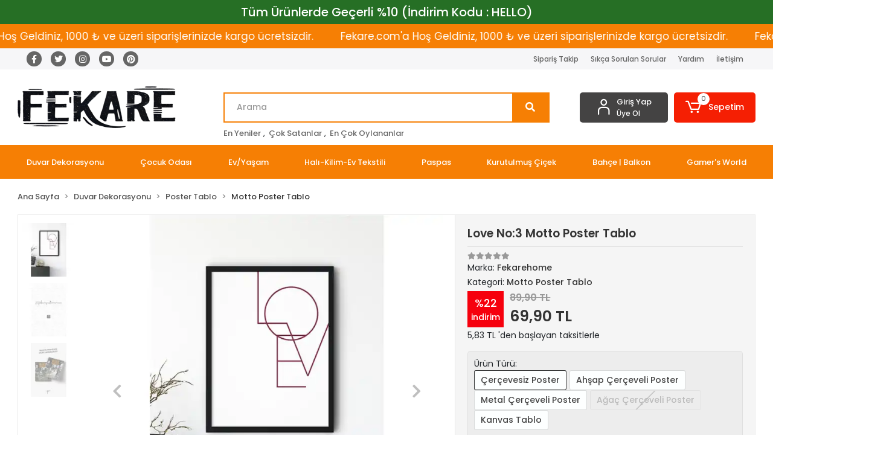

--- FILE ---
content_type: text/html; charset=UTF-8
request_url: https://www.fekare.com/love-no3-motto-poster-168
body_size: 40458
content:
<!DOCTYPE html><html lang="tr"><head><meta http-equiv="X-UA-Compatible" content="IE=edge" /><meta http-equiv="Content-Type" content="text/html; charset=utf-8"/><meta name='viewport' content='width=device-width, user-scalable=yes'><link rel="preconnect" href="https://cdn.qukasoft.com/"/><link rel="dns-prefetch" href="https://cdn.qukasoft.com/"/><link rel="icon" href="https://cdn.qukasoft.com/f/113675/cDhpVUoyVTArYkI4Tmk4Z1RvTTZKYms9/l/favicon-35721456.webp" /><link rel="stylesheet" type="text/css" href="https://www.fekare.com/template/smart/default/assets/plugins/bootstrap.soft.min.css?v=1661412851" /><link rel="stylesheet" type="text/css" href="https://www.fekare.com/template/smart/default/assets/style.min.css?v=1768864864" /><title>Love No:3 Motto Poster Tablo | fekarehome</title><meta name="description" content="ve daha fazlası fekare.com&#039;da. Evinizi dekore ederken ihtiyacınız olan tüm dekorasyon ürünleri uygun fiyatlarla. Kreatif ev dekorasyon ürünleri ile evinizin duvarlarını süsleyebilir, bahçe ve balkon dekorasyonunuzu yapabilir ve evinizin tüm ihtiyaçlarını karşılayabilirsiniz. Halı ve kilim modelleri ile evinizde uyum ya" /><link href="https://www.fekare.com/love-no3-motto-poster-168" rel="canonical" /><meta property="og:title" content="Love No:3 Motto Poster Tablo | fekarehome" /><meta property="og:site_name" content="fekare.com" /><meta property="og:type" content="product" /><meta property="og:url" content="https://www.fekare.com/love-no3-motto-poster-168" /><meta property="og:keywords" content="Poster, tablo, kanvas tablo, metal çerçeve, ahşap çerçeve, duvar sanatı, özgün tablo satışı, özel tablo siparişi, tasarımcı tablolar, çerçeveli posterler, wall art," /><meta property="og:description" content="ve daha fazlası fekare.com&#039;da. Evinizi dekore ederken ihtiyacınız olan tüm dekorasyon ürünleri uygun fiyatlarla. Kreatif ev dekorasyon ürünleri ile evinizin duvarlarını süsleyebilir, bahçe ve balkon dekorasyonunuzu yapabilir ve evinizin tüm ihtiyaçlarını karşılayabilirsiniz. Halı ve kilim modelleri ile evinizde uyum ya" /><meta property="og:image" content="https://cdn.qukasoft.com/f/113675/cDhpVUptVXA3TFZ3ZUdGckg4OG5icmdQYmNFPQ/p/love-no-3-motto-poster-tablo-84843-1.jpg" /><meta property="og:image:width" content="700" /><meta property="og:image:height" content="700" /><link rel="preconnect" href="https://fonts.googleapis.com"><link rel="preconnect" href="https://fonts.gstatic.com" crossorigin><style type="text/css">
        body {
            font-family: 'Poppins', sans-serif;
        }
        :root{
            --body-bg:#ffffff;
            --header-all-cats-bg: #444343;
            --header-login-bg: #444343;
            --header-cart-bg: #f51f03;
            --menu-bg-color: #f67f04;
            --menu-color: #ffffff;
            --menu-color-hover: #000000;
            --main-color: #f67f04;
            --main-color2: #eb7100;
            --header-top-color: #666666;
            --header-top-color-hover: #f67f04;
            --add-cart-list: #333333;
            --add-cart-list-hover: #ffffff;
            --add-cart-list-bg: #ffffff;
            --add-cart-list-bg-hover: #23201f;
            --buy-now: #fafafa;
            --buy-now-bg: #f7942a;
            --buy-now-hover: #ffffff;
            --buy-now-bg-hover: #e08824;
            --add-cart-detail:#ffffff;
            --add-cart-detail-bg:#23201f;
            --add-cart-detail-hover:#ffffff;
            --add-cart-detail-bg-hover:#000000;
            --complete-payment:#ffffff;
            --complete-payment-bg:#4dc761;
            --complete-payment-hover:#ffffff;
            --complete-payment-bg-hover:#3aa14b;
            --transition-time: .4s ease-out;
        };
        
    </style><link rel="stylesheet" type="text/css" href="https://www.fekare.com/theme/___luna/assets/style.css?v=1702880039" /><style type="text/css">
                            @media(min-width:1240px){
                .container,
                .container-sm,
                .container-md,
                .container-lg,
                .container-xl {
                    max-width: 1400px !important;
                    width: 97%;
                }
            }
            </style><script type="application/ld+json">{"@context":"https:\/\/schema.org","@type":"Website","url":"https:\/\/www.fekare.com","name":"Fekare.com","potentialAction":{"@type":"SearchAction","target":"https:\/\/www.fekare.com\/arama?k={search_term_string}","query-input":"required name=search_term_string"}}</script><script type="application/ld+json">{"@context":"https:\/\/schema.org","@type":"Store","name":"Fekare.com","url":"https:\/\/www.fekare.com","logo":"https:\/\/cdn.qukasoft.com\/f\/113675\/cDhpVUoyVTArYkI4Tmk4Z1RvTTZKYms9\/l\/logo-41884530-sw3543sh945.webp","image":"https:\/\/cdn.qukasoft.com\/f\/113675\/cDhpVUoyVTArYkI4Tmk4Z1RvTTZKYms9\/l\/logo-41884530-sw3543sh945.webp","address":""}</script><script type="application/ld+json">{"@context":"https:\/\/schema.org\/","@type":"Product","name":"Love No:3 Motto Poster Tablo","image":["https:\/\/cdn.qukasoft.com\/f\/113675\/cDhpVUoyVXA3TFZ3ZUdGckg4OG5icmdQYmNFPQ\/p\/love-no-3-motto-poster-tablo-84843-1.webp","https:\/\/cdn.qukasoft.com\/f\/113675\/cDhpVUoyVXA3TFZ3ZUdGckg4OG5icmdQYmNFPQ\/p\/love-no-3-motto-poster-tablo-90297-2.webp","https:\/\/cdn.qukasoft.com\/f\/113675\/cDhpVUoyVXA3TFZ3ZUdGckg4OG5icmdQYmNFPQ\/p\/love-no-3-motto-poster-tablo-17418-3.webp"],"description":"ve daha fazlası fekare.com'da. Evinizi dekore ederken ihtiyacınız olan tüm dekorasyon ürünleri uygun fiyatlarla. Kreatif ev dekorasyon ürünleri ile evinizin duvarlarını süsleyebilir, bahçe ve balkon dekorasyonunuzu yapabilir ve evinizin tüm ihtiyaçlarını karşılayabilirsiniz. Halı ve kilim modelleri ile evinizde uyum ya","productId":"607","mpn":"STOKKODU1318CERCEVESIZ-168","gtin":"BARKOD1318CERCEVESIZ-168","sku":"STOKKODU1318CERCEVESIZ-168","brand":{"@type":"Brand","name":"Fekarehome"},"offers":{"@type":"Offer","priceCurrency":"try","price":"69.90","itemCondition":"https:\/\/schema.org\/NewCondition","availability":"https:\/\/schema.org\/InStock","priceValidUntil":"","seller":{"@type":"Organization","name":"Fekare.com"},"url":"https:\/\/www.fekare.com\/love-no3-motto-poster-168"}}</script><meta name="google-site-verification" content="_shKJJ6LdjBpZLCwEGx7ffjoF62NVqs4A-XOIuBJdmQ" /><!-- Global site tag (gtag.js) --><script async src="https://www.googletagmanager.com/gtag/js?id=UA-0000000-0"></script><script>
                var google_tag_defined = true;
                window.dataLayer = window.dataLayer || [];
                function gtag(){dataLayer.push(arguments);}
                gtag('js', new Date());
                                                gtag('config', 'UA-0000000-0');
                                                gtag('config', 'G-1QR8L43SD1');
                                                                gtag('config', 'G-1QR8L43SD1');
                            </script><!-- Google Tag Manager --><script>(function(w,d,s,l,i){w[l]=w[l]||[];w[l].push({'gtm.start':
new Date().getTime(),event:'gtm.js'});var f=d.getElementsByTagName(s)[0],
j=d.createElement(s),dl=l!='dataLayer'?'&l='+l:'';j.async=true;j.src=
'https://www.googletagmanager.com/gtm.js?id='+i+dl;f.parentNode.insertBefore(j,f);
})(window,document,'script','dataLayer','GTM-MBD63SWB');</script><!-- End Google Tag Manager --></head><body class="product-body "><div class="addons-campaign-bar acb-type-0 acb-desktop-1 acb-mobile-1"
     style="background-color: #266f25;  height: 40px; background-repeat: no-repeat; background-position: center;"><a href="https://www.fekare.com/tasarima-gore-poster-tablo" class="url"><div class="container"><div class="text" style="color: #ffffff; font-size: 20px">
                    Tüm Ürünlerde Geçerli %10 (İndirim Kodu : HELLO) 
                </div></div></a></div><style type="text/css">
        @media (max-width: 991px) {
            .addons-campaign-bar {
            height: 60px !important;
        }
                .addons-campaign-bar {
            margin-top: 60px;
            margin-bottom: -60px;
        }
                .addons-campaign-bar .text {
            font-size: 12px !important;
        }
        }
</style><div class="addons-marquee-bar amb-desktop-1 amb-mobile-1 amb-direction-0"
     style="background-color: #f67f04;  background-repeat: no-repeat; background-position: center;"><a href="javascript:;" class="item" style="color: #ffffff">
            Fekare.com&#039;a Hoş Geldiniz, 1000 ₺ ve üzeri siparişlerinizde kargo ücretsizdir.
        </a><a href="javascript:;" class="item" style="color: #ffffff">
            Fekare.com&#039;a Hoş Geldiniz, 1000 ₺ ve üzeri siparişlerinizde kargo ücretsizdir.
        </a><a href="javascript:;" class="item" style="color: #ffffff">
            Fekare.com&#039;a Hoş Geldiniz, 1000 ₺ ve üzeri siparişlerinizde kargo ücretsizdir.
        </a><a href="javascript:;" class="item" style="color: #ffffff">
            Fekare.com&#039;a Hoş Geldiniz, 1000 ₺ ve üzeri siparişlerinizde kargo ücretsizdir.
        </a></div><style type="text/css">
    @media (min-width: 992px) {
            .addons-marquee-bar {
            height: 40px !important;
        }
                    .addons-marquee-bar .item {
            font-size: 17px !important;
        }
                .addons-marquee-bar .item {
            margin-right: 45px !important;
        }
        }
    @media (max-width: 991px) {
            .addons-marquee-bar {
            height: 34px !important;
        }
                .addons-marquee-bar {
            margin-top: 60px;
            margin-bottom: -60px;
        }
                .addons-marquee-bar .item {
            font-size: 14px !important;
        }
                .addons-marquee-bar .item {
            margin-right: 25px !important;
        }
        }
</style><section class="pattern-group pattern-group-t-0 pattern-group-p-product "><div class="no-container"><div class="pattern-group-body"><div class="p-g-b-c-wrapper"><div class="p-g-b-c-inner"><div class="p-g-mod p-g-mod-t-28 p-g-mod-header  p-g-mod-trans   "><div class="p-g-mod-body  p-g-mod-body-p-0  "><header class="desktop"><section class="h-contact"><div class="container"><div class="row"><div class="col-md-4"><div class="social-media"><a href="https://www.facebook.com" class="fb" target="_blank"><i class="fab fa-facebook-f"></i></a><a href="https://www.twitter.com" class="tw" target="_blank"><i class="fab fa-twitter"></i></a><a href="https://instagram.com/fekarehome?igshid=NGVhN2U2NjQ0Yg==" class="ins" target="_blank"><i class="fab fa-instagram"></i></a><a href="https://www.youtube.com" class="yt" target="_blank"><i class="fab fa-youtube"></i></a><a href="https://tr.pinterest.com/fekarehome/" class="pnt" target="_blank"><i class="fab fa-pinterest"></i></a></div></div><div class="col-md-8"><div class="info float-right"><a href="https://www.fekare.com/siparis-takip" class="item">Sipariş Takip</a><a href="https://www.fekare.com/sss" class="item">Sıkça Sorulan Sorular</a><a href="https://www.fekare.com/yardim" class="item">Yardım</a><a href="https://www.fekare.com/iletisim" class="item">İletişim</a></div><div class="clearfix"></div></div></div></div></section><section class="h-center"><div class="container"><div class="row"><div class="col-md-3"><div class="logo header-area"><a href="https://www.fekare.com" ><img src="https://cdn.qukasoft.com/f/113675/cDhpVUoyVTArYkI4Tmk4Z1RvTTZKYms9/l/logo-41884530-sw3543sh945.webp" alt="" /></a></div></div><div class="col-lg-5 col-xl-6"><div class="header-area ha-center"><div class="search"><form action="https://www.fekare.com/arama" method="get" data-choose-action="redirect" data-advanced-product-search><div class="input-box"><input type="text" name="k" class="form-control" placeholder="Arama"/></div><button type="submit" class="btn btn-orange btn-send"><i class="fas fa-search"></i></button></form></div><div class="search-filter"><a href="https://www.fekare.com/tumu-c-0">En Yeniler</a> , 
                                <a href="https://www.fekare.com/tumu-c-0?siralama=cok-satanlar">Çok Satanlar</a> , 
                                <a href="https://www.fekare.com/tumu-c-0?siralama=en-cok-oylanan">En Çok Oylananlar</a></div></div></div><div class="col-lg-4 col-xl-3"><div class="header-area last"><div class="header-bar"><div class="bar-link bar-user"><span class="icon"><i class="coreicon-user-5"></i></span><div class="link"><a href="https://www.fekare.com/uye-giris"><span class="name">Giriş Yap</span></a><a href="https://www.fekare.com/uye-ol"><span class="name">Üye Ol</span></a></div></div><div class="dropdown header-cart-hover"><a class="bar-link bar-cart" href="https://www.fekare.com/sepet" id="console-menu-3" role="button"><span class="icon"><i class="coreicon-cart-2"></i><span class="count" data-cart-quantity>0</span></span><span class="name">Sepetim</span></a><div class="dropdown-menu" aria-labelledby="console-menu-3"><div class="top-header"><span class="title">
                                                Sepetim 
                                                <span class="count2" data-cart-quantity>0 </span><span class="count2-description">Ürün</span></span></div><div class="products" data-cart-products></div><div class="summary" data-cart-summary></div></div></div></div></div></div></div></div></section><section class="menu"><div class="single-menu-container"><div class="container"><ul class="single-menu pl-0 ml-0"><li><a  href="https://www.fekare.com/duvar-dekorasyonu" class="sub-single-item">
                                                Duvar Dekorasyonu
                    </a><ul class="single-sub-menu"><li><a href="https://www.fekare.com/poster-tablo" class="single-item">Poster Tablo</a><ul><li><a href="https://www.fekare.com/motto-poster-tablo" class="single-item">Motto Poster Tablo</a></li><li><a href="https://www.fekare.com/sehir-poster-tablo" class="single-item">Şehir Poster Tablo</a></li><li><a href="https://www.fekare.com/moda-poster-tablo" class="single-item">Moda Poster Tablo</a></li><li><a href="https://www.fekare.com/mimari-poster-tablo" class="single-item">Mimari Poster Tablo</a></li><li><a href="https://www.fekare.com/illustrasyon-poster-tablo" class="single-item">İllüstrasyon Poster Tablo</a></li><li><a href="https://www.fekare.com/hayvan-poster-tablo" class="single-item">Hayvan Poster Tablo</a></li><li><a href="https://www.fekare.com/fotograf-poster-tablo" class="single-item">Fotoğraf Poster Tablo</a></li><li><a href="https://www.fekare.com/doga-poster-tablo" class="single-item">Doğa Poster Tablo</a></li><li><a href="https://www.fekare.com/bohem-poster-tablo" class="single-item">Bohem Poster Tablo</a></li></ul></li><li><a href="https://www.fekare.com/poster-tablo-setleri" class="single-item">Poster Tablo Setleri</a><ul><li><a href="https://www.fekare.com/botanik-poster-tablo-setleri" class="single-item">Botanik Poster Tablo Setleri</a></li><li><a href="https://www.fekare.com/motto-poster-tablo-setleri" class="single-item">Motto Poster Tablo Setleri</a></li><li><a href="https://www.fekare.com/illustrasyon-poster-tablo-setleri" class="single-item">İllüstrasyon Poster Tablo Setleri</a></li><li><a href="https://www.fekare.com/hayvan-poster-tablo-setleri" class="single-item">Hayvan Poster Tablo Setleri</a></li><li><a href="https://www.fekare.com/fotograf-poster-tablo-setleri" class="single-item">Fotoğraf Poster Tablo Setleri</a></li><li><a href="https://www.fekare.com/doga-poster-tablo-setleri" class="single-item">Doğa Poster Tablo Setleri</a></li><li><a href="https://www.fekare.com/karma-setler" class="single-item">Karma Setler</a></li></ul></li><li><a href="https://www.fekare.com/kisiye-ozel-poster-tablo" class="single-item">Kişiye Özel Poster Tablo</a></li><li><a href="https://www.fekare.com/cerceveler" class="single-item">Çerçeveler</a><ul><li><a href="https://www.fekare.com/pvc-cerceve" class="single-item">Plastik Çerçeve</a></li><li><a href="https://www.fekare.com/metal-cerceve" class="single-item">Metal Çerçeve</a></li></ul></li><li><a href="https://www.fekare.com/kanvas-tablo" class="single-item">Kanvas Tablo</a></li><li><a href="https://www.fekare.com/aynalar" class="single-item">Aynalar</a></li><li><a href="https://www.fekare.com/vintage" class="single-item">VİNTAGE</a></li><li><a href="https://www.fekare.com/dekoratif-raflar" class="single-item">Dekoratif Raflar</a></li></ul></li><li><a  href="https://www.fekare.com/cocuk-odasi-dekorasyonu" class="sub-single-item">
                                                Çocuk Odası
                    </a><ul class="single-sub-menu"><li><a href="https://www.fekare.com/cocuk-odasi-poster-tablo" class="single-item">Çocuk Odası Poster Tablo</a></li><li><a href="https://www.fekare.com/cocuk-odasi-poster-tablo-setleri" class="single-item">Çocuk Odası Poster Tablo Setleri</a></li><li><a href="https://www.fekare.com/cocuk-odasi-duvar-cikartmasi-sticker" class="single-item">Çocuk Odası Duvar Çıkartması (Sticker)</a></li><li><a href="https://www.fekare.com/cocuk-odasi-aksesuarlari" class="single-item">Çocuk Odası Aksesuarları</a></li></ul></li><li><a  href="https://www.fekare.com/ev.yasam" class="sub-single-item">
                                                Ev/Yaşam
                    </a><ul class="single-sub-menu"><li><a href="https://www.fekare.com/zuccaciye" class="single-item">Züccaciye</a></li><li><a href="https://www.fekare.com/ahsap-hobi-objeleri" class="single-item">Ahşap Hobi Objeleri</a><ul><li><a href="https://www.fekare.com/makyaj-kutusu" class="single-item">Makyaj Kutusu</a></li><li><a href="https://www.fekare.com/kutular" class="single-item">Kutular</a></li><li><a href="https://www.fekare.com/fener" class="single-item">Fener</a></li></ul></li><li><a href="https://www.fekare.com/bant" class="single-item">Bant</a></li><li><a href="https://www.fekare.com/biblo" class="single-item">Biblo</a></li><li><a href="https://www.fekare.com/lambader" class="single-item">Lambader</a></li><li><a href="https://www.fekare.com/tuz-lambasi" class="single-item">Tuz Lambası</a></li><li><a href="https://www.fekare.com/dogal-sabun" class="single-item">Doğal Sabun</a></li></ul></li><li><a  href="https://www.fekare.com/hali-kilim-ev-tekstili" class="sub-single-item">
                                                Halı-Kilim-Ev Tekstili
                    </a><ul class="single-sub-menu"><li><a href="https://www.fekare.com/dekoratif-yastik-kilifi" class="single-item">Dekoratif Yastık Kılıfı</a></li><li><a href="https://www.fekare.com/kirlent-kilifi" class="single-item">Kırlent Kılıfı</a></li><li><a href="https://www.fekare.com/jut-hali" class="single-item">Jüt Halı</a></li><li><a href="https://www.fekare.com/dokuma-kilim" class="single-item">Dokuma Kilim</a></li><li><a href="https://www.fekare.com/supla" class="single-item">Supla</a></li></ul></li><li><a  href="https://www.fekare.com/paspas" class="sub-single-item">
                                                Paspas
                    </a><ul class="single-sub-menu"><li><a href="https://www.fekare.com/banyo-paspasi" class="single-item">Banyo Paspası</a></li><li><a href="https://www.fekare.com/nem-alici-paspas" class="single-item">Nem Alıcı Paspas</a></li><li><a href="https://www.fekare.com/coco-kapi-onu-paspasi" class="single-item">Coco Kapı Önü Paspası</a></li></ul></li><li><a  href="https://www.fekare.com/kurutulmus-cicek" class="sub-single-item">
                                                Kurutulmuş Çiçek
                    </a></li><li><a  href="https://www.fekare.com/bahce-balkon" class="sub-single-item">
                                                Bahçe | Balkon
                    </a></li><li><a  href="https://www.fekare.com/gamers-world" class="sub-single-item">
                                                Gamer&#039;s World
                    </a><ul class="single-sub-menu"><li><a href="https://www.fekare.com/valorant" class="single-item">Valorant</a><ul><li><a href="https://www.fekare.com/raze" class="single-item">Raze</a></li><li><a href="https://www.fekare.com/astra" class="single-item">Astra</a></li><li><a href="https://www.fekare.com/breach" class="single-item">Breach</a></li><li><a href="https://www.fekare.com/brimstone" class="single-item">Brimstone</a></li><li><a href="https://www.fekare.com/chamber" class="single-item">Chamber</a></li><li><a href="https://www.fekare.com/cypher" class="single-item">Cypher</a></li><li><a href="https://www.fekare.com/fade" class="single-item">Fade</a></li><li><a href="https://www.fekare.com/gekko" class="single-item">Gekko</a></li><li><a href="https://www.fekare.com/harbor" class="single-item">Harbor</a></li><li><a href="https://www.fekare.com/iso" class="single-item">İso</a></li><li><a href="https://www.fekare.com/jett" class="single-item">Jett</a></li><li><a href="https://www.fekare.com/kayo" class="single-item">Kayo</a></li><li><a href="https://www.fekare.com/kill-joy" class="single-item">Kill Joy</a></li><li><a href="https://www.fekare.com/neon" class="single-item">Neon</a></li><li><a href="https://www.fekare.com/omen" class="single-item">Omen</a></li><li><a href="https://www.fekare.com/phoenix" class="single-item">Phoenix</a></li><li><a href="https://www.fekare.com/reyna" class="single-item">Reyna</a></li><li><a href="https://www.fekare.com/sage" class="single-item">Sage</a></li><li><a href="https://www.fekare.com/skye" class="single-item">Skye</a></li><li><a href="https://www.fekare.com/sova" class="single-item">Sova</a></li><li><a href="https://www.fekare.com/viper" class="single-item">Viper</a></li><li><a href="https://www.fekare.com/yoru" class="single-item">Yoru</a></li></ul></li><li><a href="https://www.fekare.com/apex-legends" class="single-item">Apex Legends</a></li><li><a href="https://www.fekare.com/oyun-odasi" class="single-item">Oyun Odası</a></li></ul></li></ul></div></div></section></header><header class="mobile"><div class="op-black"></div><div class="left"><a href="javascript:;" class="icon-group ml-2 btn-sidebar-menu"><i class="fas fa-bars"></i></a><a href="javascript:;" class="icon-group ml-3 btn-sidebar-menu"><i class="coreicon-search-1"></i></a></div><div class="center"><div class="logo"><a href="https://www.fekare.com"><img src="https://cdn.qukasoft.com/f/113675/cDhpVUoyVTArYkI4Tmk4Z1RvTTZKYms9/l/mobil-logo-750246-sw1772sh945.webp" alt="" /></a></div></div><div class="right"><a href="https://www.fekare.com/sepet" class="icon-group mr-3"><i class="coreicon-basket-2"></i><span class="badge" data-cart-quantity>0</span></a><a href="javascript:;" class="icon-group mr-2 btn-sidebar-user"><i class="coreicon-user-5"></i></a></div><div class="clearfix"></div><nav class="sidebar-menu-type-2"><div class="logo-area"><a href="https://www.fekare.com" ><img src="https://cdn.qukasoft.com/f/113675/cDhpVUoyVTArYkI4Tmk4Z1RvTTZKYms9/l/logo-41884530-sw3543sh945.webp" alt="" /></a><div class="mobile-menu-close"><i class="fas fa-times"></i></div></div><div class="scrollbar"><section class="mobile-search"><form action="https://www.fekare.com/arama" method="get"  data-choose-action="redirect" data-smart-mobile-product-search-image ><div class="input-box"><input type="text" name="k" class="form-control" placeholder="Ara.." /></div><button type="submit" class="btn btn-orange btn-send"><div><i class="coreicon-search"></i></div></button></form><div class="clearfix"></div></section><div class="mobil-area-title">
                   TÜM KATEGORİLER
                </div><div class="categories"><ul><li class="sc-15"><a href="javascript:;" class="btn-categories-show" data-id="15"><span class="name float-left">Duvar Dekorasyonu</span><span class="icon float-right"><i class="fas fa-angle-right"></i></span><div class="clearfix"></div></a><ul class="multi categories-list-15"><li class="sc-15-all"><a href="https://www.fekare.com/duvar-dekorasyonu"><span class="name float-left">
                            Tüm
                            Duvar Dekorasyonu</span><div class="clearfix"></div></a></li><li class="sc-16"><a href="javascript:;" class="btn-categories-show" data-id="16"><span class="name float-left">Poster Tablo</span><span class="icon float-right"><i class="fas fa-angle-right"></i></span><div class="clearfix"></div></a><ul class="multi categories-list-16"><li class="sc-16-all"><a href="https://www.fekare.com/poster-tablo"><span class="name float-left">
                            Tüm
                            Poster Tablo</span><div class="clearfix"></div></a></li><li class="sc-18"><a href="https://www.fekare.com/motto-poster-tablo" data-id="18"><span class="name ">Motto Poster Tablo</span><div class="clearfix"></div></a></li><li class="sc-22"><a href="https://www.fekare.com/sehir-poster-tablo" data-id="22"><span class="name ">Şehir Poster Tablo</span><div class="clearfix"></div></a></li><li class="sc-23"><a href="https://www.fekare.com/moda-poster-tablo" data-id="23"><span class="name ">Moda Poster Tablo</span><div class="clearfix"></div></a></li><li class="sc-24"><a href="https://www.fekare.com/mimari-poster-tablo" data-id="24"><span class="name ">Mimari Poster Tablo</span><div class="clearfix"></div></a></li><li class="sc-25"><a href="https://www.fekare.com/illustrasyon-poster-tablo" data-id="25"><span class="name ">İllüstrasyon Poster Tablo</span><div class="clearfix"></div></a></li><li class="sc-26"><a href="javascript:;" class="btn-categories-show" data-id="26"><span class="name float-left">Hayvan Poster Tablo</span><span class="icon float-right"><i class="fas fa-angle-right"></i></span><div class="clearfix"></div></a><ul class="multi categories-list-26"><li class="sc-26-all"><a href="https://www.fekare.com/hayvan-poster-tablo"><span class="name float-left">
                            Tüm
                            Hayvan Poster Tablo</span><div class="clearfix"></div></a></li><li class="sc-29"><a href="https://www.fekare.com/botanik-poster-tablo" data-id="29"><span class="name ">Botanik Poster Tablo</span><div class="clearfix"></div></a></li></ul></li><li class="sc-27"><a href="https://www.fekare.com/fotograf-poster-tablo" data-id="27"><span class="name ">Fotoğraf Poster Tablo</span><div class="clearfix"></div></a></li><li class="sc-28"><a href="https://www.fekare.com/doga-poster-tablo" data-id="28"><span class="name ">Doğa Poster Tablo</span><div class="clearfix"></div></a></li><li class="sc-112"><a href="https://www.fekare.com/bohem-poster-tablo" data-id="112"><span class="name ">Bohem Poster Tablo</span><div class="clearfix"></div></a></li></ul></li><li class="sc-19"><a href="javascript:;" class="btn-categories-show" data-id="19"><span class="name float-left">Poster Tablo Setleri</span><span class="icon float-right"><i class="fas fa-angle-right"></i></span><div class="clearfix"></div></a><ul class="multi categories-list-19"><li class="sc-19-all"><a href="https://www.fekare.com/poster-tablo-setleri"><span class="name float-left">
                            Tüm
                            Poster Tablo Setleri</span><div class="clearfix"></div></a></li><li class="sc-21"><a href="https://www.fekare.com/botanik-poster-tablo-setleri" data-id="21"><span class="name ">Botanik Poster Tablo Setleri</span><div class="clearfix"></div></a></li><li class="sc-38"><a href="https://www.fekare.com/motto-poster-tablo-setleri" data-id="38"><span class="name ">Motto Poster Tablo Setleri</span><div class="clearfix"></div></a></li><li class="sc-41"><a href="https://www.fekare.com/illustrasyon-poster-tablo-setleri" data-id="41"><span class="name ">İllüstrasyon Poster Tablo Setleri</span><div class="clearfix"></div></a></li><li class="sc-42"><a href="https://www.fekare.com/hayvan-poster-tablo-setleri" data-id="42"><span class="name ">Hayvan Poster Tablo Setleri</span><div class="clearfix"></div></a></li><li class="sc-43"><a href="https://www.fekare.com/fotograf-poster-tablo-setleri" data-id="43"><span class="name ">Fotoğraf Poster Tablo Setleri</span><div class="clearfix"></div></a></li><li class="sc-44"><a href="https://www.fekare.com/doga-poster-tablo-setleri" data-id="44"><span class="name ">Doğa Poster Tablo Setleri</span><div class="clearfix"></div></a></li><li class="sc-118"><a href="https://www.fekare.com/karma-setler" data-id="118"><span class="name ">Karma Setler</span><div class="clearfix"></div></a></li></ul></li><li class="sc-30"><a href="https://www.fekare.com/kisiye-ozel-poster-tablo" data-id="30"><span class="name ">Kişiye Özel Poster Tablo</span><div class="clearfix"></div></a></li><li class="sc-36"><a href="javascript:;" class="btn-categories-show" data-id="36"><img data-src="https://cdn.qukasoft.com/f/113675/cDhpVUpHVTArYkI4Tmk4Z0hjNXJKYmtNSVl5OA/c/cerceveler-61207079-sw700sh700.png" src="[data-uri]" class="img-auto lazy-mobile-menu" alt="" /><span class="name float-left">Çerçeveler</span><span class="icon float-right"><i class="fas fa-angle-right"></i></span><div class="clearfix"></div></a><ul class="multi categories-list-36"><li class="sc-36-all"><a href="https://www.fekare.com/cerceveler"><span class="name float-left">
                            Tüm
                            Çerçeveler</span><div class="clearfix"></div></a></li><li class="sc-109"><a href="https://www.fekare.com/pvc-cerceve" data-id="109"><span class="name ">Plastik Çerçeve</span><div class="clearfix"></div></a></li><li class="sc-110"><a href="https://www.fekare.com/metal-cerceve" data-id="110"><span class="name ">Metal Çerçeve</span><div class="clearfix"></div></a></li></ul></li><li class="sc-48"><a href="https://www.fekare.com/kanvas-tablo" data-id="48"><span class="name ">Kanvas Tablo</span><div class="clearfix"></div></a></li><li class="sc-50"><a href="https://www.fekare.com/aynalar" data-id="50"><span class="name ">Aynalar</span><div class="clearfix"></div></a></li><li class="sc-107"><a href="https://www.fekare.com/vintage" data-id="107"><span class="name ">VİNTAGE</span><div class="clearfix"></div></a></li><li class="sc-115"><a href="https://www.fekare.com/dekoratif-raflar" data-id="115"><span class="name ">Dekoratif Raflar</span><div class="clearfix"></div></a></li></ul></li><li class="sc-31"><a href="javascript:;" class="btn-categories-show" data-id="31"><span class="name float-left">Çocuk Odası</span><span class="icon float-right"><i class="fas fa-angle-right"></i></span><div class="clearfix"></div></a><ul class="multi categories-list-31"><li class="sc-31-all"><a href="https://www.fekare.com/cocuk-odasi-dekorasyonu"><span class="name float-left">
                            Tüm
                            Çocuk Odası</span><div class="clearfix"></div></a></li><li class="sc-32"><a href="https://www.fekare.com/cocuk-odasi-poster-tablo" data-id="32"><span class="name ">Çocuk Odası Poster Tablo</span><div class="clearfix"></div></a></li><li class="sc-33"><a href="https://www.fekare.com/cocuk-odasi-poster-tablo-setleri" data-id="33"><span class="name ">Çocuk Odası Poster Tablo Setleri</span><div class="clearfix"></div></a></li><li class="sc-49"><a href="https://www.fekare.com/cocuk-odasi-duvar-cikartmasi-sticker" data-id="49"><span class="name ">Çocuk Odası Duvar Çıkartması (Sticker)</span><div class="clearfix"></div></a></li><li class="sc-53"><a href="https://www.fekare.com/cocuk-odasi-aksesuarlari" data-id="53"><span class="name ">Çocuk Odası Aksesuarları</span><div class="clearfix"></div></a></li></ul></li><li class="sc-34"><a href="javascript:;" class="btn-categories-show" data-id="34"><span class="name float-left">Ev/Yaşam</span><span class="icon float-right"><i class="fas fa-angle-right"></i></span><div class="clearfix"></div></a><ul class="multi categories-list-34"><li class="sc-34-all"><a href="https://www.fekare.com/ev.yasam"><span class="name float-left">
                            Tüm
                            Ev/Yaşam</span><div class="clearfix"></div></a></li><li class="sc-60"><a href="https://www.fekare.com/zuccaciye" data-id="60"><span class="name ">Züccaciye</span><div class="clearfix"></div></a></li><li class="sc-68"><a href="javascript:;" class="btn-categories-show" data-id="68"><span class="name float-left">Ahşap Hobi Objeleri</span><span class="icon float-right"><i class="fas fa-angle-right"></i></span><div class="clearfix"></div></a><ul class="multi categories-list-68"><li class="sc-68-all"><a href="https://www.fekare.com/ahsap-hobi-objeleri"><span class="name float-left">
                            Tüm
                            Ahşap Hobi Objeleri</span><div class="clearfix"></div></a></li><li class="sc-113"><a href="https://www.fekare.com/makyaj-kutusu" data-id="113"><span class="name ">Makyaj Kutusu</span><div class="clearfix"></div></a></li><li class="sc-114"><a href="https://www.fekare.com/kutular" data-id="114"><span class="name ">Kutular</span><div class="clearfix"></div></a></li><li class="sc-117"><a href="https://www.fekare.com/fener" data-id="117"><span class="name ">Fener</span><div class="clearfix"></div></a></li></ul></li><li class="sc-69"><a href="https://www.fekare.com/bant" data-id="69"><span class="name ">Bant</span><div class="clearfix"></div></a></li><li class="sc-70"><a href="https://www.fekare.com/biblo" data-id="70"><span class="name ">Biblo</span><div class="clearfix"></div></a></li><li class="sc-71"><a href="https://www.fekare.com/lambader" data-id="71"><span class="name ">Lambader</span><div class="clearfix"></div></a></li><li class="sc-72"><a href="https://www.fekare.com/tuz-lambasi" data-id="72"><span class="name ">Tuz Lambası</span><div class="clearfix"></div></a></li><li class="sc-108"><a href="https://www.fekare.com/dogal-sabun" data-id="108"><span class="name ">Doğal Sabun</span><div class="clearfix"></div></a></li></ul></li><li class="sc-45"><a href="javascript:;" class="btn-categories-show" data-id="45"><span class="name float-left">Halı-Kilim-Ev Tekstili</span><span class="icon float-right"><i class="fas fa-angle-right"></i></span><div class="clearfix"></div></a><ul class="multi categories-list-45"><li class="sc-45-all"><a href="https://www.fekare.com/hali-kilim-ev-tekstili"><span class="name float-left">
                            Tüm
                            Halı-Kilim-Ev Tekstili</span><div class="clearfix"></div></a></li><li class="sc-46"><a href="https://www.fekare.com/dekoratif-yastik-kilifi" data-id="46"><span class="name ">Dekoratif Yastık Kılıfı</span><div class="clearfix"></div></a></li><li class="sc-57"><a href="https://www.fekare.com/kirlent-kilifi" data-id="57"><span class="name ">Kırlent Kılıfı</span><div class="clearfix"></div></a></li><li class="sc-63"><a href="https://www.fekare.com/jut-hali" data-id="63"><span class="name ">Jüt Halı</span><div class="clearfix"></div></a></li><li class="sc-64"><a href="https://www.fekare.com/dokuma-kilim" data-id="64"><span class="name ">Dokuma Kilim</span><div class="clearfix"></div></a></li><li class="sc-73"><a href="https://www.fekare.com/supla" data-id="73"><span class="name ">Supla</span><div class="clearfix"></div></a></li></ul></li><li class="sc-47"><a href="javascript:;" class="btn-categories-show" data-id="47"><span class="name float-left">Paspas</span><span class="icon float-right"><i class="fas fa-angle-right"></i></span><div class="clearfix"></div></a><ul class="multi categories-list-47"><li class="sc-47-all"><a href="https://www.fekare.com/paspas"><span class="name float-left">
                            Tüm
                            Paspas</span><div class="clearfix"></div></a></li><li class="sc-59"><a href="https://www.fekare.com/banyo-paspasi" data-id="59"><span class="name ">Banyo Paspası</span><div class="clearfix"></div></a></li><li class="sc-119"><a href="https://www.fekare.com/nem-alici-paspas" data-id="119"><span class="name ">Nem Alıcı Paspas</span><div class="clearfix"></div></a></li><li class="sc-120"><a href="https://www.fekare.com/coco-kapi-onu-paspasi" data-id="120"><span class="name ">Coco Kapı Önü Paspası</span><div class="clearfix"></div></a></li></ul></li><li class="sc-52"><a href="https://www.fekare.com/kurutulmus-cicek" data-id="52"><span class="name ">Kurutulmuş Çiçek</span><div class="clearfix"></div></a></li><li class="sc-55"><a href="https://www.fekare.com/bahce-balkon" data-id="55"><span class="name ">Bahçe | Balkon</span><div class="clearfix"></div></a></li><li class="sc-81"><a href="javascript:;" class="btn-categories-show" data-id="81"><span class="name float-left">Gamer's World</span><span class="icon float-right"><i class="fas fa-angle-right"></i></span><div class="clearfix"></div></a><ul class="multi categories-list-81"><li class="sc-81-all"><a href="https://www.fekare.com/gamers-world"><span class="name float-left">
                            Tüm
                            Gamer's World</span><div class="clearfix"></div></a></li><li class="sc-82"><a href="javascript:;" class="btn-categories-show" data-id="82"><span class="name float-left">Valorant</span><span class="icon float-right"><i class="fas fa-angle-right"></i></span><div class="clearfix"></div></a><ul class="multi categories-list-82"><li class="sc-82-all"><a href="https://www.fekare.com/valorant"><span class="name float-left">
                            Tüm
                            Valorant</span><div class="clearfix"></div></a></li><li class="sc-83"><a href="https://www.fekare.com/raze" data-id="83"><span class="name ">Raze</span><div class="clearfix"></div></a></li><li class="sc-84"><a href="https://www.fekare.com/astra" data-id="84"><span class="name ">Astra</span><div class="clearfix"></div></a></li><li class="sc-85"><a href="https://www.fekare.com/breach" data-id="85"><span class="name ">Breach</span><div class="clearfix"></div></a></li><li class="sc-86"><a href="https://www.fekare.com/brimstone" data-id="86"><span class="name ">Brimstone</span><div class="clearfix"></div></a></li><li class="sc-87"><a href="https://www.fekare.com/chamber" data-id="87"><span class="name ">Chamber</span><div class="clearfix"></div></a></li><li class="sc-88"><a href="https://www.fekare.com/cypher" data-id="88"><span class="name ">Cypher</span><div class="clearfix"></div></a></li><li class="sc-89"><a href="https://www.fekare.com/fade" data-id="89"><span class="name ">Fade</span><div class="clearfix"></div></a></li><li class="sc-90"><a href="https://www.fekare.com/gekko" data-id="90"><span class="name ">Gekko</span><div class="clearfix"></div></a></li><li class="sc-91"><a href="https://www.fekare.com/harbor" data-id="91"><span class="name ">Harbor</span><div class="clearfix"></div></a></li><li class="sc-92"><a href="https://www.fekare.com/iso" data-id="92"><span class="name ">İso</span><div class="clearfix"></div></a></li><li class="sc-93"><a href="https://www.fekare.com/jett" data-id="93"><span class="name ">Jett</span><div class="clearfix"></div></a></li><li class="sc-94"><a href="https://www.fekare.com/kayo" data-id="94"><span class="name ">Kayo</span><div class="clearfix"></div></a></li><li class="sc-95"><a href="https://www.fekare.com/kill-joy" data-id="95"><span class="name ">Kill Joy</span><div class="clearfix"></div></a></li><li class="sc-96"><a href="https://www.fekare.com/neon" data-id="96"><span class="name ">Neon</span><div class="clearfix"></div></a></li><li class="sc-97"><a href="https://www.fekare.com/omen" data-id="97"><span class="name ">Omen</span><div class="clearfix"></div></a></li><li class="sc-98"><a href="https://www.fekare.com/phoenix" data-id="98"><span class="name ">Phoenix</span><div class="clearfix"></div></a></li><li class="sc-99"><a href="https://www.fekare.com/reyna" data-id="99"><span class="name ">Reyna</span><div class="clearfix"></div></a></li><li class="sc-100"><a href="https://www.fekare.com/sage" data-id="100"><span class="name ">Sage</span><div class="clearfix"></div></a></li><li class="sc-101"><a href="https://www.fekare.com/skye" data-id="101"><span class="name ">Skye</span><div class="clearfix"></div></a></li><li class="sc-102"><a href="https://www.fekare.com/sova" data-id="102"><span class="name ">Sova</span><div class="clearfix"></div></a></li><li class="sc-103"><a href="https://www.fekare.com/viper" data-id="103"><span class="name ">Viper</span><div class="clearfix"></div></a></li><li class="sc-104"><a href="https://www.fekare.com/yoru" data-id="104"><span class="name ">Yoru</span><div class="clearfix"></div></a></li></ul></li><li class="sc-105"><a href="https://www.fekare.com/apex-legends" data-id="105"><span class="name ">Apex Legends</span><div class="clearfix"></div></a></li><li class="sc-116"><a href="https://www.fekare.com/oyun-odasi" data-id="116"><span class="name ">Oyun Odası</span><div class="clearfix"></div></a></li></ul></li></ul></div><div class="mobil-area-title">
                    YARDIM MERKEZİ
                </div><div class="mobil-area-2"><div class="short-link border-1"><a href="https://www.fekare.com/uye-giris"><i class="coreicon-user-3"></i>
                                    Giriş Yap
                                </a></div><div class="short-link border-2"><a href="https://www.fekare.com/uye-ol"><i class="coreicon-user-4"></i>
                                    Üye Ol
                                </a></div><div class="short-link border-3"><a href="https://www.fekare.com/siparis-takip"><i class="coreicon-cart"></i>
                                Sipariş Takip
                            </a></div><div class="short-link border-4"><a href="https://www.fekare.com/sss"><i class="coreicon-note"></i> 
                                S.S.S
                            </a></div></div></div></div></nav><nav class="sidebar-user"><div class="title">
                Hesabım
                <a href="javascript:;" class="btn-sidebar-user btn-close"><i class="fas fa-times-circle"></i></a></div><div class="scrollbar"><div class="login-menu"><a href="https://www.fekare.com/uye-giris"><i class="coreicon-user-5"></i> Giriş Yap</a><a href="https://www.fekare.com/uye-ol"><i class="coreicon-user-5"></i> Üye Ol</a><a href="https://www.fekare.com/uye-giris?sayfa=sifre"><i class="coreicon-user-5"></i>Şifremi Unuttum</a></div><div class="title-alt">
                    Müşteri Hizmetleri
                </div><div class="footer-links"><ul><li><a href="javascript:;"><i class="coreicon-megaphone mr-2"></i>
                                08508405592
                            </a></li><li><a href="/cdn-cgi/l/email-protection#6b030e0707042b0d0e000a190e45080406"><i class="coreicon-envelope-1 mr-2"></i><span>
                                    <span class="__cf_email__" data-cfemail="89e1ece5e5e6c9efece2e8fbeca7eae6e4">[email&#160;protected]</span>
                                </span></a></li></ul></div><div class="title-alt">
                    Diğer
                </div><div class="footer-links"><ul><li><a href="https://www.fekare.com/hakkimizda">
                                    Hakkımızda
                                </a></li><li><a href="https://www.fekare.com/gizlilik-sozlesmesi">
                                    Gizlilik Sözleşmesi
                                </a></li><li><a href="https://www.fekare.com/iade-kosullari">
                                    İade Koşulları
                                </a></li><li><a href="https://www.fekare.com/iletisim">
                                    İletişim
                                </a></li><li><a href="https://www.fekare.com/sss">
                                    Sıkça Sorulan Sorular
                                </a></li><li><a href="https://www.fekare.com/havale-bildirimleri">
                                    Havale Bildirimleri
                                </a></li></ul></div></div></nav></header><div class="mobile-header-space"></div></div></div></div></div></div></div></section><section class="pattern-group pattern-group-t-0 pattern-group-p-product "><div class="container"><div class="pattern-group-body"><div class="row"><div class="col-list col-0 d-none col-sm-0 d-sm-none col-md-12 d-md-block col-lg-12 d-lg-block col-xl-12 d-xl-block p-g-b-c-0"><div class="p-g-b-c-wrapper"><div class="p-g-b-c-inner"><div class="p-g-mod p-g-mod-t-27 p-g-mod-breadcrumb  p-g-mod-trans   "><div class="p-g-mod-body  p-g-mod-body-p-0  "><nav aria-label="breadcrumb" class="breadcrumb-wrapper"><ol class="breadcrumb" itemscope itemtype="http://schema.org/BreadcrumbList"><li class="breadcrumb-item" itemprop="itemListElement" itemscope itemtype="http://schema.org/ListItem"><a itemprop="item" href="https://www.fekare.com"><span itemprop='name'>Ana Sayfa</span><meta itemprop="position" content="1" /></a></li><li class="breadcrumb-item" itemprop="itemListElement" itemscope itemtype="http://schema.org/ListItem"><a itemprop="item" href="https://www.fekare.com/duvar-dekorasyonu"><span itemprop='name'>Duvar Dekorasyonu</span><meta itemprop="position" content="2" /></a></li><li class="breadcrumb-item" itemprop="itemListElement" itemscope itemtype="http://schema.org/ListItem"><a itemprop="item" href="https://www.fekare.com/poster-tablo"><span itemprop='name'>Poster Tablo</span><meta itemprop="position" content="3" /></a></li><li class="breadcrumb-item" itemprop="itemListElement" itemscope itemtype="http://schema.org/ListItem"><a itemprop="item" href="https://www.fekare.com/motto-poster-tablo"><span itemprop='name'>Motto Poster Tablo</span><meta itemprop="position" content="4" /></a></li></ol></nav></div></div></div></div></div></div></div></div></section><section class="pattern-group pattern-group-t-0 pattern-group-p-product "><div class="container"><div class="pattern-group-body"><div class="row"><div class="col-list col-12 d-block col-sm-12 d-sm-block col-md-12 d-md-block col-lg-12 d-lg-block col-xl-12 d-xl-block p-g-b-c-0"><div class="p-g-b-c-wrapper"><div class="p-g-b-c-inner"><div class="p-g-mod p-g-mod-t-13 p-g-mod-base-content  p-g-mod-trans   "><div class="p-g-mod-body  p-g-mod-body-p-0  "><div class="product-profile-1" data-product-id="607"><div class="row"><div class="col-lg-6 col-xl-7"><div id="product-profile-carousel-607" class="carousel slide ppc-ctype-3 ppc-left" data-ride="carousel"><div class="row"><div class="col-md-2"><ol class="carousel-indicators"><li data-target="#product-profile-carousel-607" 
                            data-slide-to="0" class="active"><img class="img-auto lazy-load d-block w-100" data-src="https://cdn.qukasoft.com/f/113675/cDhpVUoyVXA3TFZ3ZUdGdEg4OG5hTGdQYmNFPQ/p/love-no-3-motto-poster-tablo-84843-1.webp" alt="Love No:3 Motto Poster Tablo"  src="[data-uri]"></li><li data-target="#product-profile-carousel-607" 
                            data-slide-to="1" class=""><img class="img-auto lazy-load d-block w-100" data-src="https://cdn.qukasoft.com/f/113675/cDhpVUoyVXA3TFZ3ZUdGdEg4OG5hTGdQYmNFPQ/p/love-no-3-motto-poster-tablo-90297-2.webp" alt="Love No:3 Motto Poster Tablo"  src="[data-uri]"></li><li data-target="#product-profile-carousel-607" 
                            data-slide-to="2" class=""><img class="img-auto lazy-load d-block w-100" data-src="https://cdn.qukasoft.com/f/113675/cDhpVUoyVXA3TFZ3ZUdGdEg4OG5hTGdQYmNFPQ/p/love-no-3-motto-poster-tablo-17418-3.webp" alt="Love No:3 Motto Poster Tablo"  src="[data-uri]"></li></ol></div><div class="col-md-10"><div class="carousel-outer"><div class="carousel-inner"><div class="carousel-item active"><a href="https://cdn.qukasoft.com/f/113675/cDhpVUoyVXA3TFZ3SzJGdEg4MXZKZWxESUE9PQ/p/love-no-3-motto-poster-tablo-84843-1.webp" data-fancybox="images" data-caption="Love No:3 Motto Poster Tablo"><img class="img-auto lazy-load " data-src="https://cdn.qukasoft.com/f/113675/cDhpVUoyVXA3TFZ3ZUdGckg4OG5icmdQYmNFPQ/p/love-no-3-motto-poster-tablo-84843-1.webp" alt="Love No:3 Motto Poster Tablo"  src="[data-uri]"></a></div><div class="carousel-item "><a href="https://cdn.qukasoft.com/f/113675/cDhpVUoyVXA3TFZ3SzJGdEg4MXZKZWxESUE9PQ/p/love-no-3-motto-poster-tablo-90297-2.webp" data-fancybox="images" data-caption="Love No:3 Motto Poster Tablo"><img class="img-auto lazy-load " data-src="https://cdn.qukasoft.com/f/113675/cDhpVUoyVXA3TFZ3ZUdGckg4OG5icmdQYmNFPQ/p/love-no-3-motto-poster-tablo-90297-2.webp" alt="Love No:3 Motto Poster Tablo"  src="[data-uri]"></a></div><div class="carousel-item "><a href="https://cdn.qukasoft.com/f/113675/cDhpVUoyVXA3TFZ3SzJGdEg4MXZKZWxESUE9PQ/p/love-no-3-motto-poster-tablo-17418-3.webp" data-fancybox="images" data-caption="Love No:3 Motto Poster Tablo"><img class="img-auto lazy-load " data-src="https://cdn.qukasoft.com/f/113675/cDhpVUoyVXA3TFZ3ZUdGckg4OG5icmdQYmNFPQ/p/love-no-3-motto-poster-tablo-17418-3.webp" alt="Love No:3 Motto Poster Tablo"  src="[data-uri]"></a></div></div><a class="carousel-control-prev" href="#product-profile-carousel-607" role="button" data-slide="prev"><i class="fa fa-chevron-left"></i></a><a class="carousel-control-next" href="#product-profile-carousel-607" role="button" data-slide="next"><i class="fa fa-chevron-right"></i></a></div></div></div></div></div><div class="col-lg-6 col-xl-5"><div class="product-profile-wrapper"><h1 class="title">Love No:3 Motto Poster Tablo</h1><ul class="product-profile-info"><li><div class="product-reviews"><div class="stars"><span class="star "><i class="fa fa-star"></i></span><span class="star "><i class="fa fa-star"></i></span><span class="star "><i class="fa fa-star"></i></span><span class="star "><i class="fa fa-star"></i></span><span class="star "><i class="fa fa-star"></i></span></div></div></li><li>
                                Marka: 
                                <a href="https://www.fekare.com/fekarehome" title="Fekarehome"><span class="value">Fekarehome</span></a></li><li>
                                Kategori: 
                                <a href="https://www.fekare.com/motto-poster-tablo" title="Motto Poster Tablo"><span class="value">Motto Poster Tablo</span></a></li><li><div class="product-price-group"><div class="discount"><span class="rate">%22</span><span>indirim</span></div><div class="prices"><div class="list-price sale-list-price">89,90 TL</div><div class="sale-price sale-variant-price ">
                                        69,90 TL
                                    </div></div></div></li><div class="product-rate">
                                                                                                        5,83 TL &#039;den başlayan taksitlerle
                                                            </div></ul><div class="variant-box mb-2"><ul><li class="variant" data-variant-seq="0"><div class="name"><span>Ürün Türü:</span></div><select class="form-control" data-variant="0" data-variant-name="Ürün Türü"><option value="">Lütfen seçin</option><option value="Çerçevesiz Poster" data-variant-value="Çerçevesiz Poster">Çerçevesiz Poster</option><option value="Ahşap Çerçeveli Poster" data-variant-value="Ahşap Çerçeveli Poster">Ahşap Çerçeveli Poster</option><option value="Metal Çerçeveli Poster" data-variant-value="Metal Çerçeveli Poster">Metal Çerçeveli Poster</option><option value="Ağaç Çerçeveli Poster" data-variant-value="Ağaç Çerçeveli Poster">Ağaç Çerçeveli Poster</option><option value="Kanvas Tablo" data-variant-value="Kanvas Tablo">Kanvas Tablo</option></select><div class="options"><a href="javascript:;"
                                                   data-variant="0"
                                                   data-variant-value="Çerçevesiz Poster"
                                                   onclick="changeProductPageVariant(
                                                           PRODUCT_PAGE_DATA,
                                                           'div[data-product-id=\'607\'] .variant-box',
                                                           'div[data-product-id=\'607\'] .sale-variant-price',
                                                           'Çerçevesiz Poster',
                                                   true,
                                                   0)"
                                                   class="">
                                                    Çerçevesiz Poster
                                                </a><a href="javascript:;"
                                                   data-variant="0"
                                                   data-variant-value="Ahşap Çerçeveli Poster"
                                                   onclick="changeProductPageVariant(
                                                           PRODUCT_PAGE_DATA,
                                                           'div[data-product-id=\'607\'] .variant-box',
                                                           'div[data-product-id=\'607\'] .sale-variant-price',
                                                           'Ahşap Çerçeveli Poster',
                                                   true,
                                                   0)"
                                                   class="">
                                                    Ahşap Çerçeveli Poster
                                                </a><a href="javascript:;"
                                                   data-variant="0"
                                                   data-variant-value="Metal Çerçeveli Poster"
                                                   onclick="changeProductPageVariant(
                                                           PRODUCT_PAGE_DATA,
                                                           'div[data-product-id=\'607\'] .variant-box',
                                                           'div[data-product-id=\'607\'] .sale-variant-price',
                                                           'Metal Çerçeveli Poster',
                                                   true,
                                                   0)"
                                                   class="">
                                                    Metal Çerçeveli Poster
                                                </a><a href="javascript:;"
                                                   data-variant="0"
                                                   data-variant-value="Ağaç Çerçeveli Poster"
                                                   onclick="changeProductPageVariant(
                                                           PRODUCT_PAGE_DATA,
                                                           'div[data-product-id=\'607\'] .variant-box',
                                                           'div[data-product-id=\'607\'] .sale-variant-price',
                                                           'Ağaç Çerçeveli Poster',
                                                   false,
                                                   0)"
                                                   class="sold-out">
                                                    Ağaç Çerçeveli Poster
                                                </a><a href="javascript:;"
                                                   data-variant="0"
                                                   data-variant-value="Kanvas Tablo"
                                                   onclick="changeProductPageVariant(
                                                           PRODUCT_PAGE_DATA,
                                                           'div[data-product-id=\'607\'] .variant-box',
                                                           'div[data-product-id=\'607\'] .sale-variant-price',
                                                           'Kanvas Tablo',
                                                   true,
                                                   0)"
                                                   class="">
                                                    Kanvas Tablo
                                                </a></div></li><li class="variant" data-variant-seq="1"><div class="name"><span>Boyut:</span></div><select class="form-control" data-variant="1" data-variant-name="Boyut"><option value="">Lütfen seçin</option><option value="13x18 cm" data-variant-value="13x18 cm">13x18 cm</option><option value="21x30 cm" data-variant-value="21x30 cm">21x30 cm</option><option value="30x40 cm" data-variant-value="30x40 cm">30x40 cm</option><option value="40x50 cm" data-variant-value="40x50 cm">40x50 cm</option><option value="50x70 cm" data-variant-value="50x70 cm">50x70 cm</option><option value="40x60 cm" data-variant-value="40x60 cm">40x60 cm</option><option value="70x100 cm" data-variant-value="70x100 cm">70x100 cm</option></select><div class="options"><a href="javascript:;"
                                                   data-variant="1"
                                                   data-variant-value="13x18 cm"
                                                   onclick="changeProductPageVariant(
                                                           PRODUCT_PAGE_DATA,
                                                           'div[data-product-id=\'607\'] .variant-box',
                                                           'div[data-product-id=\'607\'] .sale-variant-price',
                                                           '13x18 cm',
                                                   true,
                                                   1)"
                                                   class="">
                                                    13x18 cm
                                                </a><a href="javascript:;"
                                                   data-variant="1"
                                                   data-variant-value="21x30 cm"
                                                   onclick="changeProductPageVariant(
                                                           PRODUCT_PAGE_DATA,
                                                           'div[data-product-id=\'607\'] .variant-box',
                                                           'div[data-product-id=\'607\'] .sale-variant-price',
                                                           '21x30 cm',
                                                   true,
                                                   1)"
                                                   class="">
                                                    21x30 cm
                                                </a><a href="javascript:;"
                                                   data-variant="1"
                                                   data-variant-value="30x40 cm"
                                                   onclick="changeProductPageVariant(
                                                           PRODUCT_PAGE_DATA,
                                                           'div[data-product-id=\'607\'] .variant-box',
                                                           'div[data-product-id=\'607\'] .sale-variant-price',
                                                           '30x40 cm',
                                                   true,
                                                   1)"
                                                   class="">
                                                    30x40 cm
                                                </a><a href="javascript:;"
                                                   data-variant="1"
                                                   data-variant-value="40x50 cm"
                                                   onclick="changeProductPageVariant(
                                                           PRODUCT_PAGE_DATA,
                                                           'div[data-product-id=\'607\'] .variant-box',
                                                           'div[data-product-id=\'607\'] .sale-variant-price',
                                                           '40x50 cm',
                                                   true,
                                                   1)"
                                                   class="">
                                                    40x50 cm
                                                </a><a href="javascript:;"
                                                   data-variant="1"
                                                   data-variant-value="50x70 cm"
                                                   onclick="changeProductPageVariant(
                                                           PRODUCT_PAGE_DATA,
                                                           'div[data-product-id=\'607\'] .variant-box',
                                                           'div[data-product-id=\'607\'] .sale-variant-price',
                                                           '50x70 cm',
                                                   true,
                                                   1)"
                                                   class="">
                                                    50x70 cm
                                                </a><a href="javascript:;"
                                                   data-variant="1"
                                                   data-variant-value="40x60 cm"
                                                   onclick="changeProductPageVariant(
                                                           PRODUCT_PAGE_DATA,
                                                           'div[data-product-id=\'607\'] .variant-box',
                                                           'div[data-product-id=\'607\'] .sale-variant-price',
                                                           '40x60 cm',
                                                   true,
                                                   1)"
                                                   class="">
                                                    40x60 cm
                                                </a><a href="javascript:;"
                                                   data-variant="1"
                                                   data-variant-value="70x100 cm"
                                                   onclick="changeProductPageVariant(
                                                           PRODUCT_PAGE_DATA,
                                                           'div[data-product-id=\'607\'] .variant-box',
                                                           'div[data-product-id=\'607\'] .sale-variant-price',
                                                           '70x100 cm',
                                                   true,
                                                   1)"
                                                   class="">
                                                    70x100 cm
                                                </a></div></li><li class="variant" data-variant-seq="2"><div class="name"><span>Renk:</span></div><select class="form-control" data-variant="2" data-variant-name="Renk"><option value="">Lütfen seçin</option><option value="Standart" data-variant-value="Standart">Standart</option><option value="Beyaz" data-variant-value="Beyaz">Beyaz</option><option value="Siyah" data-variant-value="Siyah">Siyah</option><option value="Gold" data-variant-value="Gold">Gold</option><option value="Gümüş" data-variant-value="Gümüş">Gümüş</option><option value="Doğal" data-variant-value="Doğal">Doğal</option><option value="Çerçevesiz" data-variant-value="Çerçevesiz">Çerçevesiz</option></select><div class="options"><a href="javascript:;"
                                                   data-variant="2"
                                                   data-variant-value="Standart"
                                                   onclick="changeProductPageVariant(
                                                           PRODUCT_PAGE_DATA,
                                                           'div[data-product-id=\'607\'] .variant-box',
                                                           'div[data-product-id=\'607\'] .sale-variant-price',
                                                           'Standart',
                                                   true,
                                                   2)"
                                                   class="">
                                                    Standart
                                                </a><a href="javascript:;"
                                                   data-variant="2"
                                                   data-variant-value="Beyaz"
                                                   onclick="changeProductPageVariant(
                                                           PRODUCT_PAGE_DATA,
                                                           'div[data-product-id=\'607\'] .variant-box',
                                                           'div[data-product-id=\'607\'] .sale-variant-price',
                                                           'Beyaz',
                                                   true,
                                                   2)"
                                                   class="">
                                                    Beyaz
                                                </a><a href="javascript:;"
                                                   data-variant="2"
                                                   data-variant-value="Siyah"
                                                   onclick="changeProductPageVariant(
                                                           PRODUCT_PAGE_DATA,
                                                           'div[data-product-id=\'607\'] .variant-box',
                                                           'div[data-product-id=\'607\'] .sale-variant-price',
                                                           'Siyah',
                                                   true,
                                                   2)"
                                                   class="">
                                                    Siyah
                                                </a><a href="javascript:;"
                                                   data-variant="2"
                                                   data-variant-value="Gold"
                                                   onclick="changeProductPageVariant(
                                                           PRODUCT_PAGE_DATA,
                                                           'div[data-product-id=\'607\'] .variant-box',
                                                           'div[data-product-id=\'607\'] .sale-variant-price',
                                                           'Gold',
                                                   true,
                                                   2)"
                                                   class="">
                                                    Gold
                                                </a><a href="javascript:;"
                                                   data-variant="2"
                                                   data-variant-value="Gümüş"
                                                   onclick="changeProductPageVariant(
                                                           PRODUCT_PAGE_DATA,
                                                           'div[data-product-id=\'607\'] .variant-box',
                                                           'div[data-product-id=\'607\'] .sale-variant-price',
                                                           'Gümüş',
                                                   true,
                                                   2)"
                                                   class="">
                                                    Gümüş
                                                </a><a href="javascript:;"
                                                   data-variant="2"
                                                   data-variant-value="Doğal"
                                                   onclick="changeProductPageVariant(
                                                           PRODUCT_PAGE_DATA,
                                                           'div[data-product-id=\'607\'] .variant-box',
                                                           'div[data-product-id=\'607\'] .sale-variant-price',
                                                           'Doğal',
                                                   false,
                                                   2)"
                                                   class="sold-out">
                                                    Doğal
                                                </a><a href="javascript:;"
                                                   data-variant="2"
                                                   data-variant-value="Çerçevesiz"
                                                   onclick="changeProductPageVariant(
                                                           PRODUCT_PAGE_DATA,
                                                           'div[data-product-id=\'607\'] .variant-box',
                                                           'div[data-product-id=\'607\'] .sale-variant-price',
                                                           'Çerçevesiz',
                                                   true,
                                                   2)"
                                                   class="">
                                                    Çerçevesiz
                                                </a></div></li></ul></div><div class="product-buttons"><div class="product-quantity"><a href="javascript:;" class="btn btn-minus"
                                        onclick="productQuantityBox(
                                            'decrement',
                                            'div[data-product-id=\'607\'] .product-quantity'
                                        )"><i class="fas fa-minus"></i></a><input class="form-control" name="quantity"  data-quantity-type="1" value="1"
                                        onkeypress="return productQuantityBox(
                                            'change',
                                            'div[data-product-id=\'607\'] .product-quantity',
                                            event
                                        )"/><a href="javascript:;" class="btn btn-plus"
                                        onclick="productQuantityBox(
                                            'increment',
                                            'div[data-product-id=\'607\'] .product-quantity'
                                        )"><i class="fas fa-plus"></i></a></div></div><div class="product-buttons"><button class="btn btn-cart btn-color-1" 
                                onclick="addCart(
                                        607, 
                                        'product', 
                                        {
                                                                                            checkVariant: true,
                                                variantCount: 3,
                                                variantDiv: 'div[data-product-id=\'607\'] .variant-box',
                                                                                        quantity: $('div[data-product-id=\'607\'] input[name=quantity]').val(),
                                        }
                                    )"><i class="coreicon-cart-2"></i>
                                Sepete Ekle
                            </button><button class="btn btn-fast-buy btn-color-2" 
                                    onclick="addCart(
                                        607, 
                                        'product', 
                                        {
                                            redirectPayment: true,
                                                                                            checkVariant: true,
                                                variantCount: 3,
                                                variantDiv: 'div[data-product-id=\'607\'] .variant-box',
                                                                                        quantity: $('div[data-product-id=\'607\'] input[name=quantity]').val(),
                                        }
                                    )"><i class="fas fa-lira-sign"></i>
                                    Hemen Al
                                </button></div><div class="product-buttons"><a href="https://api.whatsapp.com/send?phone=908508405592&text=https://www.fekare.com/love-no3-motto-poster-168" 
                                    class="btn btn-wp" target="_blank"><i class="fab fa-whatsapp"></i>
                                    WHATSAPP İLE SİPARİŞ VER
                                </a></div><div class="product-favourite" data-favourite-product-id="607"><a href="javascript:;" class="d-block add-favorite" 
        onclick="userProductFavourite('add', 607)"><i class="far fa-heart"></i>
        Favorilerime ekle
    </a><a href="javascript:;" class="d-none remove-favorite" 
        onclick="userProductFavourite('remove', 607)"><i class="fa fa-heart"></i>
        Favorilerimden çıkar
    </a></div><div class="product-badges"><div class="p-badge shipping-fast"><i class="fas fa-shipping-fast"></i><span>Hızlı Gönderi</span></div><div class="p-badge door-payment"><i class="fas fa-shield-alt"></i><span>Güvenli Alışveriş</span></div></div><div class="social-share-special"></div></div></div></div></div></div></div></div></div></div></div></div></div></section><section class="pattern-group pattern-group-t-0 pattern-group-p-product "><div class="container"><div class="pattern-group-body"><div class="row"><div class="col-list col-12 d-block col-sm-12 d-sm-block col-md-12 d-md-block col-lg-12 d-lg-block col-xl-12 d-xl-block p-g-b-c-0"><div class="p-g-b-c-wrapper"><div class="p-g-b-c-inner"><div class="p-g-mod p-g-mod-t-74 p-g-mod-base-content   "><div class="p-g-mod-body  p-g-mod-body-p-0  "><div class="product-customer-actions"><div class="action favourite" data-favourite-product-id="607"><a href="javascript:;"
               class="button d-block add-favorite"
               onclick="userProductFavourite('add', 607)"><i class="far fa-heart"></i><span>Favorilerime Ekle</span></a><a href="javascript:;"
               class="button d-none remove-favorite"
               onclick="userProductFavourite('remove', 607)"><i class="fa fa-heart"></i><span>Favorilerimden Çıkar</span></a></div><div class="action recommend"><a href="javascript:;" class="button"
               onclick="visitorProductRecommend(607)"><i class="far fa-envelope"></i><span>Tavsiye Et</span></a></div><div class="action comment"><a href="javascript:;" class="button"
               data-toggle="tooltip" data-placement="bottom" title="Ürünle ilgili görüşlerini yaz"
               onclick="userProductComment(607)"><i class="far fa-comment-dots"></i><span>Yorum Yaz</span></a></div><div class="action compare"><a href="javascript:;" class="button"
               data-toggle="tooltip" data-placement="bottom" title="Karşılaştırma listenize ekleyin"
               onclick="preCompareList(607)"><i class="fas fa-exchange-alt"></i><span>Karşılaştır</span><span data-compare-list-count></span></a></div><div class="action price-alert"><a href="javascript:;" class="button"
               data-toggle="tooltip" data-placement="bottom" title="Fiyat değişiklikliklerinde e-posta bilgilendirileceksiniz"
               onclick="userProductPriceAlert(607)"><i class="fas fa-tags"></i><span>Fiyat Alarmı</span></a></div><div class="action quantity-alert " data-user-product-quantity-alert="607"><a href="javascript:;"
               data-toggle="tooltip" data-placement="bottom"
               title="Ürün stoklara girdiğinde e-posta bilgilendirileceksiniz"
               class="button"
               onclick="userProductQuantityAlert(607, 'add')"><i class="far fa-bell"></i><span>Gelince Haber Ver</span></a></div><div class="action phone-request"><a href="javascript:;" class="button"
               data-toggle="tooltip" data-placement="bottom" title="Telefonla sipariş talebi"
               onclick="phoneOrderRequest(607)"><i class="fas fa-phone-alt"></i><span>Telefonla Sipariş</span></a></div><div class="action product-suggestion"><a href="javascript:;" class="button"
               data-toggle="tooltip" data-placement="bottom" title="Ürün ile ilgili önerilerde bulunabilirsiniz"
               onclick="productSuggestion(607)"><i class="far fa-flag"></i><span>Ürün Önerileri</span></a></div></div></div></div></div></div></div></div></div></div></section><section class="pattern-group pattern-group-t-2 pattern-group-p-product product-details-collapse"><div class="container"><div class="pattern-group-body"><div class="p-g-accordion"><div id="p-g-accr-product-details-collapse"><div class="p-g-a-wrapper"><div class="p-g-a-w-header" id="p-g-accr-271-0-head"><a class="" data-toggle="collapse"                                                 data-target="#p-g-accr-271-0-collapse" aria-expanded="true"
                                                aria-controls="p-g-accr-271-0-collapse" href="javascript:;"><span>Ürün Açıklaması</span></a></div><div id="p-g-accr-271-0-collapse" class="p-g-a-w-collapse  collapse show "
                                            aria-labelledby="p-g-accr-271-0-head" data-parent="#p-g-accr-product-details-collapse" ><div class="p-g-mod p-g-mod-t-48 p-g-mod-product-det   "><div class="p-g-mod-body  "><div class="raw-content"><p style="margin: 15px 0px 0px; padding: 0px; border: 0px; font-style: inherit; font-variant: inherit; font-weight: normal; font-stretch: inherit; line-height: 18px; font-family: inherit; vertical-align: baseline;">&nbsp;</p><p style="margin-top:15px"><span style="font-size:11pt"><span style="line-height:13.5pt"><span style="vertical-align:baseline"><span style="font-family:Calibri,sans-serif"><span style="font-size:12.0pt"><span style="font-family:"inherit",serif">​​​​​​</span></span><span style="font-size:9.0pt"><span style="font-family:"Raleway",sans-serif">Ürünlerimiz <b>çerçevesiz,</b>&nbsp;<b>çerçeve+poster ya da kanvas tablo</b>&nbsp;şeklinde satılmaktadır. </span></span><span style="font-size:12.0pt"><span style="font-family:"inherit",serif"></span></span></span></span></span></span></p><p style="margin-top:15px; margin-bottom:11px"><span style="font-size:11pt"><span style="line-height:normal"><span style="font-family:Calibri,sans-serif"><span style="font-size:9.0pt"><span style="font-family:"Raleway",sans-serif">Ahşap çerçevelerde çerçeve kalınlığı <b>2 cm,</b> metal çerçevelerde çerçeve kalınlığı <b>0,5 cm, </b>ağaç çerçevelerde<b> 1 cm'dir.</b></span></span><span style="font-size:12.0pt"><span style="font-family:"Times New Roman",serif"></span></span></span></span></span></p><p style="margin-top:15px; margin-bottom:11px"><span style="font-size:11pt"><span style="line-height:normal"><span style="font-family:Calibri,sans-serif"><span style="font-size:9.0pt"><span style="font-family:"Raleway",sans-serif">Ahşap çerçevelerin ön koruması <b>pleksi,</b> metal çerçevelerin ve ağaç çerçevelerin ön koruması <b>camdır.</b></span></span><span style="font-size:12.0pt"><span style="font-family:"Times New Roman",serif"></span></span></span></span></span></p><p style="margin-top:15px; margin-bottom:11px"><span style="font-size:11pt"><span style="line-height:normal"><span style="font-family:Calibri,sans-serif"><b><span style="font-size:9.0pt"><span style="font-family:"Raleway",sans-serif">Ağaç çerçevelerde doğal ayous ağacı kullanılmıştır ve&nbsp;renk ağacın doğal rengidir,&nbsp;</span></span></b><span style="font-size:12.0pt"><span style="font-family:"Times New Roman",serif"></span></span></span></span></span></p><p style="margin-top:15px; margin-bottom:11px"><span style="font-size:11pt"><span style="line-height:normal"><span style="font-family:Calibri,sans-serif"><b><span style="font-size:9.0pt"><span style="font-family:"Raleway",sans-serif">Kanvas tablolar çerçevesizdir.</span></span></b><span style="font-size:12.0pt"><span style="font-family:"Times New Roman",serif"></span></span></span></span></span></p><p style="margin-top:15px; margin-bottom:11px"><span style="font-size:11pt"><span style="line-height:normal"><span style="font-family:Calibri,sans-serif"><b><span style="font-size:9.0pt"><span style="font-family:"Raleway",sans-serif">Tüm tasarımlarımızın her boyutunda yüksek çözünürlük garantisi vardır.</span></span></b></span></span></span></p><p style="margin-top:15px; margin-bottom:11px"><span style="font-size:11pt"><span style="line-height:normal"><span style="font-family:Calibri,sans-serif"><span style="font-size:9.0pt"><span style="font-family:"Raleway",sans-serif">Satın aldığınız ürünleri 15 gün içerisinde iade edebilirsiniz.<b></b></span></span></span></span></span></p><p style="margin-top:15px"><span style="font-size:11pt"><span style="line-height:13.5pt"><span style="vertical-align:baseline"><span style="font-family:Calibri,sans-serif"><span style="font-size:9.0pt"><span style="font-family:"Raleway",sans-serif">Siparişleriniz<b>&nbsp;size özel olarak üretilmektedir</b>&nbsp;ve kargoya veriliş süresi ortalama<b>&nbsp;4 iş günüdür.</b></span></span></span></span></span></span></p><p style="margin-top:15px; margin-bottom:11px"><span style="font-size:11pt"><span style="line-height:normal"><span style="font-family:Calibri,sans-serif"><b><span style="font-size:9.0pt"><span style="font-family:"Raleway",sans-serif">ÇERÇEVE RENGİ VE BOYUTU AŞAĞIDA ÜRÜN TÜRÜNÜ SEÇTİKTEN SONRA BELİRLEYEBİLİRSİNİZ.</span></span></b><span style="font-size:12.0pt"><span style="font-family:"Times New Roman",serif"></span></span></span></span></span></p><p style="margin-top:15px; margin-bottom:11px"><span style="font-size:11pt"><span style="line-height:normal"><span style="font-family:Calibri,sans-serif"><b><span style="font-size:9.0pt"><span style="font-family:"Raleway",sans-serif">Her türlü soru, görüş ve öneriniz için ;</span></span></b><span style="font-size:12.0pt"><span style="font-family:"Times New Roman",serif"></span></span></span></span></span></p><p style="margin-top:15px"><span style="font-size:11pt"><span style="line-height:13.5pt"><span style="vertical-align:baseline"><span style="font-family:Calibri,sans-serif"><span style="font-size:9.0pt"><span style="font-family:"Raleway",sans-serif">İletişim :&nbsp; 0850 840 55 92</span></span><span style="font-size:12.0pt"><span style="font-family:"Times New Roman",serif"></span></span></span></span></span></span></p><p style="margin-bottom:11px"><span style="font-size:11pt"><span style="line-height:107%"><span style="font-family:Calibri,sans-serif"></span></span></span></p><p>&nbsp;</p></div></div></div></div></div><div class="p-g-a-wrapper"><div class="p-g-a-w-header" id="p-g-accr-271-1-head"><a class="" data-toggle="collapse"                                                 data-target="#p-g-accr-271-1-collapse" aria-expanded="false"
                                                aria-controls="p-g-accr-271-1-collapse" href="javascript:;"><span>Garanti ve Teslimat</span></a></div><div id="p-g-accr-271-1-collapse" class="p-g-a-w-collapse collapse "
                                            aria-labelledby="p-g-accr-271-1-head" data-parent="#p-g-accr-product-details-collapse" ><div class="p-g-mod p-g-mod-t-49 p-g-mod-product-det   "><div class="p-g-mod-body  "><div class="raw-content"><div><p style="text-align: center;"><strong>&nbsp;<em>SİPARİŞ ve TESLİMAT&nbsp;</em></strong></p><p style="text-align: center;"><span style="font-size:16px;"><strong>* Siparişleriniz 1-4 iş g&uuml;n&uuml; i&ccedil;erisinde&nbsp;kargoya verilir.</strong></span></p><p style="text-align: center;"><span style="font-size:16px;"><strong>Destek :</strong>&nbsp;0850 840 55 92</span></p></div><div style="text-align: center;">&nbsp;</div></div></div></div></div></div><div class="p-g-a-wrapper"><div class="p-g-a-w-header" id="p-g-accr-271-2-head"><a class="" data-toggle="collapse" onclick="loadPatternGroupCol('p-g-accr-271-2', '271', '2')"                                                data-target="#p-g-accr-271-2-collapse" aria-expanded="false"
                                                aria-controls="p-g-accr-271-2-collapse" href="javascript:;"><span>Taksit Seçenekleri</span></a></div><div id="p-g-accr-271-2-collapse" class="p-g-a-w-collapse collapse "
                                            aria-labelledby="p-g-accr-271-2-head" data-parent="#p-g-accr-product-details-collapse" data-pattern-key="p-g-accr-271-2" data-pattern-loaded="false"></div></div><div class="p-g-a-wrapper"><div class="p-g-a-w-header" id="p-g-accr-271-3-head"><a class="" data-toggle="collapse" onclick="loadPatternGroupCol('p-g-accr-271-3', '271', '3')"                                                data-target="#p-g-accr-271-3-collapse" aria-expanded="false"
                                                aria-controls="p-g-accr-271-3-collapse" href="javascript:;"><span>Yorumlar</span></a></div><div id="p-g-accr-271-3-collapse" class="p-g-a-w-collapse collapse "
                                            aria-labelledby="p-g-accr-271-3-head" data-parent="#p-g-accr-product-details-collapse" data-pattern-key="p-g-accr-271-3" data-pattern-loaded="false"></div></div></div></div></div></div></section><section class="pattern-group pattern-group-t-0 pattern-group-p-product "><div class="container"><div class="pattern-group-body"><div class="row"><div class="col-list col-12 d-block col-sm-12 d-sm-block col-md-12 d-md-block col-lg-12 d-lg-block col-xl-12 d-xl-block p-g-b-c-0"><div class="p-g-b-c-wrapper"><div class="p-g-b-c-inner"><div class="p-g-mod p-g-mod-t-57 p-g-mod-showcase   "><div class="p-g-mod-header  p-g-mod-header-p-0 "><div class="p-g-m-h-info"><div class="p-g-m-h-i-title">
                            Benzer Ürünler
                        </div></div></div><div class="p-g-mod-body  p-g-mod-body-p-0  "><div class="owl-wrapper"><div class="owl-carousel custom-module-code-391"><div class="owl-carousel-item"><div class="card-product"><div class="card-product-inner"><div class="image-wrapper"><a href="https://www.fekare.com/your-only-limit-is-you-poster-tablo" class="c-p-i-link" title="Your Only Limit is You Poster Tablo"><div class="image"><img class="img-auto lazy-load " data-src="https://cdn.qukasoft.com/f/113675/cDhpVUoyVTArYkI4Tmk4Z0hNcHJKYnNLSVl5OA/p/your-only-limit-is-you-poster-tablo-97756236-sw839sh866.webp" alt="Your Only Limit is You Poster Tablo" data-image-1="https://cdn.qukasoft.com/f/113675/cDhpVUoyVTArYkI4Tmk4Z0hNcHJKYnNLSVl5OA/p/your-only-limit-is-you-poster-tablo-97756236-sw839sh866.webp" data-image-2="https://cdn.qukasoft.com/f/113675/cDhpVUoyVXo4clZ3ZUdGdkdzOG5hcjBQYmNFPQ/p/your-only-limit-is-you-poster-tablo-26622098.webp" data-image-type="hover-image" src="[data-uri]"></div></a></div><a href="https://www.fekare.com/your-only-limit-is-you-poster-tablo" class="c-p-i-link" title="Your Only Limit is You Poster Tablo"><div class="title">
                Your Only Limit is You Poster Tablo
            </div><div class="card-product-content"></div><div class="price-group"><div class="discount">%22</div><div class="prices"><div class="list-price">89,90 TL</div><div class="sale-price ">69,90 TL</div></div></div></a><div class="buttons"><a href="javascript:;" onclick="addCart(3315, 'card')"
                       class="btn btn-cart "><i class="coreicon-cart-2 mr-2"></i>
                       Sepete Ekle
                    </a></div></div></div></div><div class="owl-carousel-item"><div class="card-product"><div class="card-product-inner"><div class="image-wrapper"><a href="https://www.fekare.com/calm-motto-poster-tablo" class="c-p-i-link" title="Calm Motto Poster Tablo"><div class="image"><img class="img-auto lazy-load " data-src="https://cdn.qukasoft.com/f/113675/cDhpVUoyVXA3TFZ3ZUdGdkdzOG5hcjBQYmNFPQ/p/calm-motto-poster-tablo-82369-1.webp" alt="Calm Motto Poster Tablo" data-image-1="https://cdn.qukasoft.com/f/113675/cDhpVUoyVXA3TFZ3ZUdGdkdzOG5hcjBQYmNFPQ/p/calm-motto-poster-tablo-82369-1.webp" data-image-2="https://cdn.qukasoft.com/f/113675/cDhpVUoyVXA3TFZ3ZUdGdkdzOG5hcjBQYmNFPQ/p/calm-motto-poster-tablo-88138-2.webp" data-image-type="hover-image" src="[data-uri]"></div></a></div><a href="https://www.fekare.com/calm-motto-poster-tablo" class="c-p-i-link" title="Calm Motto Poster Tablo"><div class="title">
                Calm Motto Poster Tablo
            </div><div class="card-product-content"></div><div class="price-group"><div class="discount">%22</div><div class="prices"><div class="list-price">89,90 TL</div><div class="sale-price ">69,90 TL</div></div></div></a><div class="buttons"><a href="javascript:;" onclick="addCart(2006, 'card')"
                       class="btn btn-cart "><i class="coreicon-cart-2 mr-2"></i>
                       Sepete Ekle
                    </a></div></div></div></div><div class="owl-carousel-item"><div class="card-product"><div class="card-product-inner"><div class="image-wrapper"><a href="https://www.fekare.com/good-vibes-only-poster-tablo" class="c-p-i-link" title="Good Vibes Only Poster Tablo"><div class="image"><img class="img-auto lazy-load " data-src="https://cdn.qukasoft.com/f/113675/cDhpVUoyVXA3TFZ3ZUdGdkdzOG5hcjBQYmNFPQ/p/good-vibes-only-poster-tablo-46711-1.webp" alt="Good Vibes Only Poster Tablo" data-image-1="https://cdn.qukasoft.com/f/113675/cDhpVUoyVXA3TFZ3ZUdGdkdzOG5hcjBQYmNFPQ/p/good-vibes-only-poster-tablo-46711-1.webp" data-image-2="https://cdn.qukasoft.com/f/113675/cDhpVUoyVXA3TFZ3ZUdGdkdzOG5hcjBQYmNFPQ/p/good-vibes-only-poster-tablo-32476-2.webp" data-image-type="hover-image" src="[data-uri]"></div></a></div><a href="https://www.fekare.com/good-vibes-only-poster-tablo" class="c-p-i-link" title="Good Vibes Only Poster Tablo"><div class="title">
                Good Vibes Only Poster Tablo
            </div><div class="card-product-content"></div><div class="price-group"><div class="discount">%22</div><div class="prices"><div class="list-price">89,90 TL</div><div class="sale-price ">69,90 TL</div></div></div></a><div class="buttons"><a href="javascript:;" onclick="addCart(2005, 'card')"
                       class="btn btn-cart "><i class="coreicon-cart-2 mr-2"></i>
                       Sepete Ekle
                    </a></div></div></div></div><div class="owl-carousel-item"><div class="card-product"><div class="card-product-inner"><div class="image-wrapper"><a href="https://www.fekare.com/be-happy-motto-poster-tablo" class="c-p-i-link" title="Be Happy Motto Poster Tablo"><div class="image"><img class="img-auto lazy-load " data-src="https://cdn.qukasoft.com/f/113675/cDhpVUoyVXA3TFZ3ZUdGdkdzOG5hcjBQYmNFPQ/p/be-happy-motto-poster-tablo-44582-1.webp" alt="Be Happy Motto Poster Tablo" data-image-1="https://cdn.qukasoft.com/f/113675/cDhpVUoyVXA3TFZ3ZUdGdkdzOG5hcjBQYmNFPQ/p/be-happy-motto-poster-tablo-44582-1.webp" data-image-2="https://cdn.qukasoft.com/f/113675/cDhpVUoyVXA3TFZ3ZUdGdkdzOG5hcjBQYmNFPQ/p/be-happy-motto-poster-tablo-59213-2.webp" data-image-type="hover-image" src="[data-uri]"></div></a></div><a href="https://www.fekare.com/be-happy-motto-poster-tablo" class="c-p-i-link" title="Be Happy Motto Poster Tablo"><div class="title">
                Be Happy Motto Poster Tablo
            </div><div class="card-product-content"></div><div class="price-group"><div class="discount">%22</div><div class="prices"><div class="list-price">89,90 TL</div><div class="sale-price ">69,90 TL</div></div></div></a><div class="buttons"><a href="javascript:;" onclick="addCart(1769, 'card')"
                       class="btn btn-cart "><i class="coreicon-cart-2 mr-2"></i>
                       Sepete Ekle
                    </a></div></div></div></div><div class="owl-carousel-item"><div class="card-product"><div class="card-product-inner"><div class="image-wrapper"><a href="https://www.fekare.com/be-special-motto-poster-tablo" class="c-p-i-link" title="Be Special Motto Poster Tablo"><div class="image"><img class="img-auto lazy-load " data-src="https://cdn.qukasoft.com/f/113675/cDhpVUoyVXA3TFZ3ZUdGdkdzOG5hcjBQYmNFPQ/p/be-special-motto-poster-tablo-84669-1.webp" alt="Be Special Motto Poster Tablo" data-image-1="https://cdn.qukasoft.com/f/113675/cDhpVUoyVXA3TFZ3ZUdGdkdzOG5hcjBQYmNFPQ/p/be-special-motto-poster-tablo-84669-1.webp" data-image-2="https://cdn.qukasoft.com/f/113675/cDhpVUoyVXA3TFZ3ZUdGdkdzOG5hcjBQYmNFPQ/p/be-special-motto-poster-tablo-98860-2.webp" data-image-type="hover-image" src="[data-uri]"></div></a></div><a href="https://www.fekare.com/be-special-motto-poster-tablo" class="c-p-i-link" title="Be Special Motto Poster Tablo"><div class="title">
                Be Special Motto Poster Tablo
            </div><div class="card-product-content"></div><div class="price-group"><div class="discount">%22</div><div class="prices"><div class="list-price">89,90 TL</div><div class="sale-price ">69,90 TL</div></div></div></a><div class="buttons"><a href="javascript:;" onclick="addCart(1768, 'card')"
                       class="btn btn-cart "><i class="coreicon-cart-2 mr-2"></i>
                       Sepete Ekle
                    </a></div></div></div></div><div class="owl-carousel-item"><div class="card-product"><div class="card-product-inner"><div class="image-wrapper"><a href="https://www.fekare.com/blah-blah-blah-motto-poster-tablo" class="c-p-i-link" title="Blah Blah Blah Motto Poster Tablo"><div class="image"><img class="img-auto lazy-load " data-src="https://cdn.qukasoft.com/f/113675/cDhpVUoyVXA3TFZ3ZUdGdkdzOG5hcjBQYmNFPQ/p/blah-blah-blah-motto-poster-tablo-64433-1.webp" alt="Blah Blah Blah Motto Poster Tablo" data-image-1="https://cdn.qukasoft.com/f/113675/cDhpVUoyVXA3TFZ3ZUdGdkdzOG5hcjBQYmNFPQ/p/blah-blah-blah-motto-poster-tablo-64433-1.webp" data-image-2="https://cdn.qukasoft.com/f/113675/cDhpVUoyVXA3TFZ3ZUdGdkdzOG5hcjBQYmNFPQ/p/blah-blah-blah-motto-poster-tablo-20375-2.webp" data-image-type="hover-image" src="[data-uri]"></div></a></div><a href="https://www.fekare.com/blah-blah-blah-motto-poster-tablo" class="c-p-i-link" title="Blah Blah Blah Motto Poster Tablo"><div class="title">
                Blah Blah Blah Motto Poster Tablo
            </div><div class="card-product-content"></div><div class="price-group"><div class="discount">%22</div><div class="prices"><div class="list-price">89,90 TL</div><div class="sale-price ">69,90 TL</div></div></div></a><div class="buttons"><a href="javascript:;" onclick="addCart(1767, 'card')"
                       class="btn btn-cart "><i class="coreicon-cart-2 mr-2"></i>
                       Sepete Ekle
                    </a></div></div></div></div><div class="owl-carousel-item"><div class="card-product"><div class="card-product-inner"><div class="image-wrapper"><a href="https://www.fekare.com/absofuckinlutely-motto-poster-tablo" class="c-p-i-link" title="Absofuckinlutely Motto Poster Tablo"><div class="image"><img class="img-auto lazy-load " data-src="https://cdn.qukasoft.com/f/113675/cDhpVUoyVXA3TFZ3ZUdGdkdzOG5hcjBQYmNFPQ/p/absofuckinlutely-motto-poster-tablo-97787-1.webp" alt="Absofuckinlutely Motto Poster Tablo" data-image-1="https://cdn.qukasoft.com/f/113675/cDhpVUoyVXA3TFZ3ZUdGdkdzOG5hcjBQYmNFPQ/p/absofuckinlutely-motto-poster-tablo-97787-1.webp" data-image-2="https://cdn.qukasoft.com/f/113675/cDhpVUoyVXA3TFZ3ZUdGdkdzOG5hcjBQYmNFPQ/p/absofuckinlutely-motto-poster-tablo-81664-2.webp" data-image-type="hover-image" src="[data-uri]"></div></a></div><a href="https://www.fekare.com/absofuckinlutely-motto-poster-tablo" class="c-p-i-link" title="Absofuckinlutely Motto Poster Tablo"><div class="title">
                Absofuckinlutely Motto Poster Tablo
            </div><div class="card-product-content"></div><div class="price-group"><div class="discount">%22</div><div class="prices"><div class="list-price">89,90 TL</div><div class="sale-price ">69,90 TL</div></div></div></a><div class="buttons"><a href="javascript:;" onclick="addCart(1766, 'card')"
                       class="btn btn-cart "><i class="coreicon-cart-2 mr-2"></i>
                       Sepete Ekle
                    </a></div></div></div></div><div class="owl-carousel-item"><div class="card-product"><div class="card-product-inner"><div class="image-wrapper"><a href="https://www.fekare.com/perspective-motto-poster-tablo" class="c-p-i-link" title="Perspective Motto Poster Tablo"><div class="image"><img class="img-auto lazy-load " data-src="https://cdn.qukasoft.com/f/113675/cDhpVUoyVXA3TFZ3ZUdGdkdzOG5hcjBQYmNFPQ/p/perspective-motto-poster-tablo-99275-1.webp" alt="Perspective Motto Poster Tablo" data-image-1="https://cdn.qukasoft.com/f/113675/cDhpVUoyVXA3TFZ3ZUdGdkdzOG5hcjBQYmNFPQ/p/perspective-motto-poster-tablo-99275-1.webp" data-image-2="https://cdn.qukasoft.com/f/113675/cDhpVUoyVXA3TFZ3ZUdGdkdzOG5hcjBQYmNFPQ/p/perspective-motto-poster-tablo-57836-2.webp" data-image-type="hover-image" src="[data-uri]"></div></a></div><a href="https://www.fekare.com/perspective-motto-poster-tablo" class="c-p-i-link" title="Perspective Motto Poster Tablo"><div class="title">
                Perspective Motto Poster Tablo
            </div><div class="card-product-content"></div><div class="price-group"><div class="discount">%22</div><div class="prices"><div class="list-price">89,90 TL</div><div class="sale-price ">69,90 TL</div></div></div></a><div class="buttons"><a href="javascript:;" onclick="addCart(1765, 'card')"
                       class="btn btn-cart "><i class="coreicon-cart-2 mr-2"></i>
                       Sepete Ekle
                    </a></div></div></div></div><div class="owl-carousel-item"><div class="card-product"><div class="card-product-inner"><div class="image-wrapper"><a href="https://www.fekare.com/all-you-need-is-sleep-motto-poster-tablo" class="c-p-i-link" title="All You Need Is Sleep Motto Poster Tablo"><div class="image"><img class="img-auto lazy-load " data-src="https://cdn.qukasoft.com/f/113675/cDhpVUoyVXA3TFZ3ZUdGdkdzOG5hcjBQYmNFPQ/p/all-you-need-is-sleep-motto-poster-tablo-15904-1.webp" alt="All You Need Is Sleep Motto Poster Tablo" data-image-1="https://cdn.qukasoft.com/f/113675/cDhpVUoyVXA3TFZ3ZUdGdkdzOG5hcjBQYmNFPQ/p/all-you-need-is-sleep-motto-poster-tablo-15904-1.webp" data-image-2="https://cdn.qukasoft.com/f/113675/cDhpVUoyVXA3TFZ3ZUdGdkdzOG5hcjBQYmNFPQ/p/all-you-need-is-sleep-motto-poster-tablo-36662-2.webp" data-image-type="hover-image" src="[data-uri]"></div></a></div><a href="https://www.fekare.com/all-you-need-is-sleep-motto-poster-tablo" class="c-p-i-link" title="All You Need Is Sleep Motto Poster Tablo"><div class="title">
                All You Need Is Sleep Motto Poster Tablo
            </div><div class="card-product-content"></div><div class="price-group"><div class="discount">%22</div><div class="prices"><div class="list-price">89,90 TL</div><div class="sale-price ">69,90 TL</div></div></div></a><div class="buttons"><a href="javascript:;" onclick="addCart(1764, 'card')"
                       class="btn btn-cart "><i class="coreicon-cart-2 mr-2"></i>
                       Sepete Ekle
                    </a></div></div></div></div><div class="owl-carousel-item"><div class="card-product"><div class="card-product-inner"><div class="image-wrapper"><a href="https://www.fekare.com/step-by-step-motto-poster-tablo" class="c-p-i-link" title="Step By Step Motto Poster Tablo"><div class="image"><img class="img-auto lazy-load " data-src="https://cdn.qukasoft.com/f/113675/cDhpVUoyVXA3TFZ3ZUdGdkdzOG5hcjBQYmNFPQ/p/step-by-step-motto-poster-tablo-46146-1.webp" alt="Step By Step Motto Poster Tablo" data-image-1="https://cdn.qukasoft.com/f/113675/cDhpVUoyVXA3TFZ3ZUdGdkdzOG5hcjBQYmNFPQ/p/step-by-step-motto-poster-tablo-46146-1.webp" data-image-2="https://cdn.qukasoft.com/f/113675/cDhpVUoyVXA3TFZ3ZUdGdkdzOG5hcjBQYmNFPQ/p/step-by-step-motto-poster-tablo-99286-2.webp" data-image-type="hover-image" src="[data-uri]"></div></a></div><a href="https://www.fekare.com/step-by-step-motto-poster-tablo" class="c-p-i-link" title="Step By Step Motto Poster Tablo"><div class="title">
                Step By Step Motto Poster Tablo
            </div><div class="card-product-content"></div><div class="price-group"><div class="discount">%22</div><div class="prices"><div class="list-price">89,90 TL</div><div class="sale-price ">69,90 TL</div></div></div></a><div class="buttons"><a href="javascript:;" onclick="addCart(1763, 'card')"
                       class="btn btn-cart "><i class="coreicon-cart-2 mr-2"></i>
                       Sepete Ekle
                    </a></div></div></div></div><div class="owl-carousel-item"><div class="card-product"><div class="card-product-inner"><div class="image-wrapper"><a href="https://www.fekare.com/stronger-motto-poster-tablo" class="c-p-i-link" title="Stronger Motto Poster Tablo"><div class="image"><img class="img-auto lazy-load " data-src="https://cdn.qukasoft.com/f/113675/cDhpVUoyVXA3TFZ3ZUdGdkdzOG5hcjBQYmNFPQ/p/stronger-motto-poster-tablo-90087-1.webp" alt="Stronger Motto Poster Tablo" data-image-1="https://cdn.qukasoft.com/f/113675/cDhpVUoyVXA3TFZ3ZUdGdkdzOG5hcjBQYmNFPQ/p/stronger-motto-poster-tablo-90087-1.webp" data-image-2="https://cdn.qukasoft.com/f/113675/cDhpVUoyVXA3TFZ3ZUdGdkdzOG5hcjBQYmNFPQ/p/stronger-motto-poster-tablo-61075-2.webp" data-image-type="hover-image" src="[data-uri]"></div></a></div><a href="https://www.fekare.com/stronger-motto-poster-tablo" class="c-p-i-link" title="Stronger Motto Poster Tablo"><div class="title">
                Stronger Motto Poster Tablo
            </div><div class="card-product-content"></div><div class="price-group"><div class="discount">%22</div><div class="prices"><div class="list-price">89,90 TL</div><div class="sale-price ">69,90 TL</div></div></div></a><div class="buttons"><a href="javascript:;" onclick="addCart(1762, 'card')"
                       class="btn btn-cart "><i class="coreicon-cart-2 mr-2"></i>
                       Sepete Ekle
                    </a></div></div></div></div><div class="owl-carousel-item"><div class="card-product"><div class="card-product-inner"><div class="image-wrapper"><a href="https://www.fekare.com/vogue-motto-poster-tablo" class="c-p-i-link" title="Vogue Motto Poster Tablo"><div class="image"><img class="img-auto lazy-load " data-src="https://cdn.qukasoft.com/f/113675/cDhpVUoyVXA3TFZ3ZUdGdkdzOG5hcjBQYmNFPQ/p/vogue-motto-poster-tablo-28291-1.webp" alt="Vogue Motto Poster Tablo" data-image-1="https://cdn.qukasoft.com/f/113675/cDhpVUoyVXA3TFZ3ZUdGdkdzOG5hcjBQYmNFPQ/p/vogue-motto-poster-tablo-28291-1.webp" data-image-2="https://cdn.qukasoft.com/f/113675/cDhpVUoyVXA3TFZ3ZUdGdkdzOG5hcjBQYmNFPQ/p/vogue-motto-poster-tablo-59255-2.webp" data-image-type="hover-image" src="[data-uri]"></div></a></div><a href="https://www.fekare.com/vogue-motto-poster-tablo" class="c-p-i-link" title="Vogue Motto Poster Tablo"><div class="title">
                Vogue Motto Poster Tablo
            </div><div class="card-product-content"></div><div class="price-group"><div class="discount">%22</div><div class="prices"><div class="list-price">89,90 TL</div><div class="sale-price ">69,90 TL</div></div></div></a><div class="buttons"><a href="javascript:;" onclick="addCart(1761, 'card')"
                       class="btn btn-cart "><i class="coreicon-cart-2 mr-2"></i>
                       Sepete Ekle
                    </a></div></div></div></div><div class="owl-carousel-item"><div class="card-product"><div class="card-product-inner"><div class="image-wrapper"><a href="https://www.fekare.com/relax-motto-poster" class="c-p-i-link" title="Relax Motto Poster Tablo"><div class="image"><img class="img-auto lazy-load " data-src="https://cdn.qukasoft.com/f/113675/cDhpVUoyVXA3TFZ3ZUdGdkdzOG5hcjBQYmNFPQ/p/relax-motto-poster-tablo-17371-1.webp" alt="Relax Motto Poster Tablo" data-image-1="https://cdn.qukasoft.com/f/113675/cDhpVUoyVXA3TFZ3ZUdGdkdzOG5hcjBQYmNFPQ/p/relax-motto-poster-tablo-17371-1.webp" data-image-2="https://cdn.qukasoft.com/f/113675/cDhpVUoyVXA3TFZ3ZUdGdkdzOG5hcjBQYmNFPQ/p/relax-motto-poster-tablo-49289-2.webp" data-image-type="hover-image" src="[data-uri]"></div></a></div><a href="https://www.fekare.com/relax-motto-poster" class="c-p-i-link" title="Relax Motto Poster Tablo"><div class="title">
                Relax Motto Poster Tablo
            </div><div class="card-product-content"></div><div class="price-group"><div class="discount">%22</div><div class="prices"><div class="list-price">89,90 TL</div><div class="sale-price ">69,90 TL</div></div></div></a><div class="buttons"><a href="javascript:;" onclick="addCart(1534, 'card')"
                       class="btn btn-cart "><i class="coreicon-cart-2 mr-2"></i>
                       Sepete Ekle
                    </a></div></div></div></div><div class="owl-carousel-item"><div class="card-product"><div class="card-product-inner"><div class="image-wrapper"><a href="https://www.fekare.com/chaos-german-style-motto-poster" class="c-p-i-link" title="Chaos German Style Motto Poster Tablo"><div class="image"><img class="img-auto lazy-load " data-src="https://cdn.qukasoft.com/f/113675/cDhpVUoyVXA3TFZ3ZUdGdkdzOG5hcjBQYmNFPQ/p/chaos-german-style-motto-poster-tablo-78546-1.webp" alt="Chaos German Style Motto Poster Tablo" data-image-1="https://cdn.qukasoft.com/f/113675/cDhpVUoyVXA3TFZ3ZUdGdkdzOG5hcjBQYmNFPQ/p/chaos-german-style-motto-poster-tablo-78546-1.webp" data-image-2="https://cdn.qukasoft.com/f/113675/cDhpVUoyVXA3TFZ3ZUdGdkdzOG5hcjBQYmNFPQ/p/chaos-german-style-motto-poster-tablo-22218-2.webp" data-image-type="hover-image" src="[data-uri]"></div></a></div><a href="https://www.fekare.com/chaos-german-style-motto-poster" class="c-p-i-link" title="Chaos German Style Motto Poster Tablo"><div class="title">
                Chaos German Style Motto Poster Tablo
            </div><div class="card-product-content"></div><div class="price-group"><div class="discount">%22</div><div class="prices"><div class="list-price">89,90 TL</div><div class="sale-price ">69,90 TL</div></div></div></a><div class="buttons"><a href="javascript:;" onclick="addCart(1508, 'card')"
                       class="btn btn-cart "><i class="coreicon-cart-2 mr-2"></i>
                       Sepete Ekle
                    </a></div></div></div></div><div class="owl-carousel-item"><div class="card-product"><div class="card-product-inner"><div class="image-wrapper"><a href="https://www.fekare.com/try-motto-poster" class="c-p-i-link" title="Try Motto Poster Tablo"><div class="image"><img class="img-auto lazy-load " data-src="https://cdn.qukasoft.com/f/113675/cDhpVUoyVXA3TFZ3ZUdGdkdzOG5hcjBQYmNFPQ/p/try-motto-poster-tablo-34180-1.webp" alt="Try Motto Poster Tablo" data-image-1="https://cdn.qukasoft.com/f/113675/cDhpVUoyVXA3TFZ3ZUdGdkdzOG5hcjBQYmNFPQ/p/try-motto-poster-tablo-34180-1.webp" data-image-2="https://cdn.qukasoft.com/f/113675/cDhpVUoyVXA3TFZ3ZUdGdkdzOG5hcjBQYmNFPQ/p/try-motto-poster-tablo-78245-2.webp" data-image-type="hover-image" src="[data-uri]"></div></a></div><a href="https://www.fekare.com/try-motto-poster" class="c-p-i-link" title="Try Motto Poster Tablo"><div class="title">
                Try Motto Poster Tablo
            </div><div class="card-product-content"></div><div class="price-group"><div class="discount">%22</div><div class="prices"><div class="list-price">89,90 TL</div><div class="sale-price ">69,90 TL</div></div></div></a><div class="buttons"><a href="javascript:;" onclick="addCart(1484, 'card')"
                       class="btn btn-cart "><i class="coreicon-cart-2 mr-2"></i>
                       Sepete Ekle
                    </a></div></div></div></div><div class="owl-carousel-item"><div class="card-product"><div class="card-product-inner"><div class="image-wrapper"><a href="https://www.fekare.com/more-travel-motto-poster" class="c-p-i-link" title="More Travel Motto Poster Tablo"><div class="image"><img class="img-auto lazy-load " data-src="https://cdn.qukasoft.com/f/113675/cDhpVUoyVXA3TFZ3ZUdGdkdzOG5hcjBQYmNFPQ/p/more-travel-motto-poster-tablo-74030-1.webp" alt="More Travel Motto Poster Tablo" data-image-1="https://cdn.qukasoft.com/f/113675/cDhpVUoyVXA3TFZ3ZUdGdkdzOG5hcjBQYmNFPQ/p/more-travel-motto-poster-tablo-74030-1.webp" data-image-2="https://cdn.qukasoft.com/f/113675/cDhpVUoyVXA3TFZ3ZUdGdkdzOG5hcjBQYmNFPQ/p/more-travel-motto-poster-tablo-74087-2.webp" data-image-type="hover-image" src="[data-uri]"></div></a></div><a href="https://www.fekare.com/more-travel-motto-poster" class="c-p-i-link" title="More Travel Motto Poster Tablo"><div class="title">
                More Travel Motto Poster Tablo
            </div><div class="card-product-content"></div><div class="price-group"><div class="discount">%22</div><div class="prices"><div class="list-price">89,90 TL</div><div class="sale-price ">69,90 TL</div></div></div></a><div class="buttons"><a href="javascript:;" onclick="addCart(1438, 'card')"
                       class="btn btn-cart "><i class="coreicon-cart-2 mr-2"></i>
                       Sepete Ekle
                    </a></div></div></div></div><div class="owl-carousel-item"><div class="card-product"><div class="card-product-inner"><div class="image-wrapper"><a href="https://www.fekare.com/viva-la-gente-motto-poster" class="c-p-i-link" title="Viva La Gente Motto Poster Tablo"><div class="image"><img class="img-auto lazy-load " data-src="https://cdn.qukasoft.com/f/113675/cDhpVUoyVXA3TFZ3ZUdGdkdzOG5hcjBQYmNFPQ/p/viva-la-gente-motto-poster-tablo-41714-1.webp" alt="Viva La Gente Motto Poster Tablo" data-image-1="https://cdn.qukasoft.com/f/113675/cDhpVUoyVXA3TFZ3ZUdGdkdzOG5hcjBQYmNFPQ/p/viva-la-gente-motto-poster-tablo-41714-1.webp" data-image-2="https://cdn.qukasoft.com/f/113675/cDhpVUoyVXA3TFZ3ZUdGdkdzOG5hcjBQYmNFPQ/p/viva-la-gente-motto-poster-tablo-72418-2.webp" data-image-type="hover-image" src="[data-uri]"></div></a></div><a href="https://www.fekare.com/viva-la-gente-motto-poster" class="c-p-i-link" title="Viva La Gente Motto Poster Tablo"><div class="title">
                Viva La Gente Motto Poster Tablo
            </div><div class="card-product-content"></div><div class="price-group"><div class="discount">%22</div><div class="prices"><div class="list-price">89,90 TL</div><div class="sale-price ">69,90 TL</div></div></div></a><div class="buttons"><a href="javascript:;" onclick="addCart(1434, 'card')"
                       class="btn btn-cart "><i class="coreicon-cart-2 mr-2"></i>
                       Sepete Ekle
                    </a></div></div></div></div><div class="owl-carousel-item"><div class="card-product"><div class="card-product-inner"><div class="image-wrapper"><a href="https://www.fekare.com/relax-poster" class="c-p-i-link" title="Relax Poster Tablo"><div class="image"><img class="img-auto lazy-load " data-src="https://cdn.qukasoft.com/f/113675/cDhpVUoyVXA3TFZ3ZUdGdkdzOG5hcjBQYmNFPQ/p/relax-poster-tablo-14376-1.webp" alt="Relax Poster Tablo" data-image-1="https://cdn.qukasoft.com/f/113675/cDhpVUoyVXA3TFZ3ZUdGdkdzOG5hcjBQYmNFPQ/p/relax-poster-tablo-14376-1.webp" data-image-2="https://cdn.qukasoft.com/f/113675/cDhpVUoyVXA3TFZ3ZUdGdkdzOG5hcjBQYmNFPQ/p/relax-poster-tablo-30294-2.webp" data-image-type="hover-image" src="[data-uri]"></div></a></div><a href="https://www.fekare.com/relax-poster" class="c-p-i-link" title="Relax Poster Tablo"><div class="title">
                Relax Poster Tablo
            </div><div class="card-product-content"></div><div class="price-group"><div class="discount">%22</div><div class="prices"><div class="list-price">89,90 TL</div><div class="sale-price ">69,90 TL</div></div></div></a><div class="buttons"><a href="javascript:;" onclick="addCart(1293, 'card')"
                       class="btn btn-cart "><i class="coreicon-cart-2 mr-2"></i>
                       Sepete Ekle
                    </a></div></div></div></div><div class="owl-carousel-item"><div class="card-product"><div class="card-product-inner"><div class="image-wrapper"><a href="https://www.fekare.com/balance-poster" class="c-p-i-link" title="Balance Poster Tablo"><div class="image"><img class="img-auto lazy-load " data-src="https://cdn.qukasoft.com/f/113675/cDhpVUoyVXA3TFZ3ZUdGdkdzOG5hcjBQYmNFPQ/p/balance-poster-tablo-13305-1.webp" alt="Balance Poster Tablo" data-image-1="https://cdn.qukasoft.com/f/113675/cDhpVUoyVXA3TFZ3ZUdGdkdzOG5hcjBQYmNFPQ/p/balance-poster-tablo-13305-1.webp" data-image-2="https://cdn.qukasoft.com/f/113675/cDhpVUoyVXA3TFZ3ZUdGdkdzOG5hcjBQYmNFPQ/p/balance-poster-tablo-92050-2.webp" data-image-type="hover-image" src="[data-uri]"></div></a></div><a href="https://www.fekare.com/balance-poster" class="c-p-i-link" title="Balance Poster Tablo"><div class="title">
                Balance Poster Tablo
            </div><div class="card-product-content"></div><div class="price-group"><div class="discount">%22</div><div class="prices"><div class="list-price">89,90 TL</div><div class="sale-price ">69,90 TL</div></div></div></a><div class="buttons"><a href="javascript:;" onclick="addCart(1292, 'card')"
                       class="btn btn-cart "><i class="coreicon-cart-2 mr-2"></i>
                       Sepete Ekle
                    </a></div></div></div></div><div class="owl-carousel-item"><div class="card-product"><div class="card-product-inner"><div class="image-wrapper"><a href="https://www.fekare.com/be-strong-motto-poster-172" class="c-p-i-link" title="Be Strong Motto Poster Tablo"><div class="image"><img class="img-auto lazy-load " data-src="https://cdn.qukasoft.com/f/113675/cDhpVUoyVXA3TFZ3ZUdGdkdzOG5hcjBQYmNFPQ/p/be-strong-motto-poster-tablo-47290-1.webp" alt="Be Strong Motto Poster Tablo" data-image-1="https://cdn.qukasoft.com/f/113675/cDhpVUoyVXA3TFZ3ZUdGdkdzOG5hcjBQYmNFPQ/p/be-strong-motto-poster-tablo-47290-1.webp" data-image-2="https://cdn.qukasoft.com/f/113675/cDhpVUoyVXA3TFZ3ZUdGdkdzOG5hcjBQYmNFPQ/p/be-strong-motto-poster-tablo-13921-2.webp" data-image-type="hover-image" src="[data-uri]"></div></a></div><a href="https://www.fekare.com/be-strong-motto-poster-172" class="c-p-i-link" title="Be Strong Motto Poster Tablo"><div class="title">
                Be Strong Motto Poster Tablo
            </div><div class="card-product-content"></div><div class="price-group"><div class="discount">%22</div><div class="prices"><div class="list-price">89,90 TL</div><div class="sale-price ">69,90 TL</div></div></div></a><div class="buttons"><a href="javascript:;" onclick="addCart(611, 'card')"
                       class="btn btn-cart "><i class="coreicon-cart-2 mr-2"></i>
                       Sepete Ekle
                    </a></div></div></div></div></div><div class="owl-single-button owl-single-button-prev custom-module-code-391-prev"><button type="button" class="btn btn-owl" aria-label="left"><i class="fas fa-angle-left"></i></button></div><div class="owl-single-button owl-single-button-next custom-module-code-391-next"><button type="button" class="btn btn-owl" aria-label="right"><i class="fas fa-angle-right"></i></button></div></div></div></div></div></div></div></div></div></div></section><section class="pattern-group pattern-group-t-0 pattern-group-p-product "><div class="no-container"><div class="pattern-group-body"><div class="p-g-b-c-wrapper"><div class="p-g-b-c-inner"><div class="p-g-mod p-g-mod-t-29 p-g-mod-footer  p-g-mod-trans   "><div class="p-g-mod-body  p-g-mod-body-p-0  "><div class="info-bar-1"><div class="container"><div class="icons"><div class="icon-group"><i class="coreicon-cargo-4"></i><div class="inf"><div class="name">Hızlı Teslimat</div><div class="description">Siparişleriniz en kısa sürede elinize ulaşır.</div></div></div><div class="icon-group"><i class="coreicon-credit-card"></i><div class="inf"><div class="name">Güvenli Alışveriş</div><div class="description">Güvenli ve kolay ödeme sistemi</div></div></div><div class="icon-group"><i class="coreicon-box-1"></i><div class="inf"><div class="name">Geniş Ürün Yelpazesi</div><div class="description">Binlerce ürün ve kampanya seçeneği</div></div></div><div class="icon-group"><i class="coreicon-time-1"></i><div class="inf"><div class="name">7 / 24 DESTEK</div><div class="description">Öneri ve şikayetlerinizi bize iletebilirsiniz.</div></div></div></div></div></div><div class="stores"><div class="container"><div class="cards"></div></div></div><footer><div class="bb"><div class="container"><div class="row"><div class="col-md-4 pr-5"><div class="logo-area"><a href="https://www.fekare.com" class="logo"><img src="https://cdn.qukasoft.com/f/113675/cDhpVUoyVTArYkI4Tmk4Z1RvTTZKYms9/l/footer-logo-44626429-sw4724sh945.webp" alt="" /></a></div><div class="newsletter-content mb-4 mt-4"><div class="newsletter-title">
                                    Kampanya, duyuru, bilgilendirmelerden e-posta ile haberdar olmak istiyorum.
                                </div><form class="newsletter-form" action=""
                                    method="post"
                                    onsubmit="return emailNewsletter(this)"><input type="email"
                                        class="form-control newsletter-input"
                                        name="email"
                                        placeholder="E-Posta adresinizi yazınız"><button type="submit" class="btn btn-submit"><i class="far fa-envelope mr-2"></i> Gönder
                                    </button></form></div><div class="sms-newsletter-content mb-4 mt-4"><div class="newsletter-title">
                                    Kampanya, duyuru ve bilgilendirmelerden haberdar olmak için kayıt olun.
                                </div><form class="sms-newsletter-form" action=""
                                     method="post"
                                    onsubmit="return smsNewsletter(this)"><input type="text"
                                        class="form-control form-phone-control"
                                        name="phone"><button type="submit" class="btn btn-submit"><i class="far fa-envelope mr-2"></i> Gönder
                                    </button></form></div></div><div class="col-md-8"><div class="info"><div class="row"><div class="col-md-4"><div class="title text-left" onclick="mobileFooterToggle(1)">Kurumsal</div><div class="fs f1"><ul><li><a href="https://www.fekare.com/hakkimizda">
                                                        Hakkımızda
                                                    </a></li><li><a href="https://www.fekare.com/gizlilik-sozlesmesi">
                                                        Gizlilik Sözleşmesi
                                                    </a></li><li><a href="https://www.fekare.com/iade-kosullari">
                                                        İade Koşulları
                                                    </a></li><li><a href="https://www.fekare.com/iletisim">
                                                        İletişim
                                                    </a></li><li><a href="https://www.fekare.com/sss">
                                                        Sıkça Sorulan Sorular
                                                    </a></li><li><a href="https://www.fekare.com/havale-bildirimleri">
                                                        Havale Bildirimleri
                                                    </a></li></ul></div></div><div class="col-md-4"><div class="title text-left" onclick="mobileFooterToggle(2)">Kategoriler</div><div class="fs f2"><ul><li><a href="https://www.fekare.com/duvar-dekorasyonu">
                                                        Duvar Dekorasyonu
                                                    </a></li><li><a href="https://www.fekare.com/cocuk-odasi-dekorasyonu">
                                                        Çocuk Odası
                                                    </a></li><li><a href="https://www.fekare.com/ev.yasam">
                                                        Ev/Yaşam
                                                    </a></li><li><a href="https://www.fekare.com/hali-kilim-ev-tekstili">
                                                        Halı-Kilim-Ev Tekstili
                                                    </a></li><li><a href="https://www.fekare.com/paspas">
                                                        Paspas
                                                    </a></li></ul></div></div><div class="col-md-4"><div class="title text-left" onclick="mobileFooterToggle(3)">Bize Ulaşın</div><div class="fs f3"><span style="color:#ffffff;">Haftai&ccedil;i 09:00 - 19:00 Cumartesi 10:00 - 17:00 saatleri arasında ulaşabilirsiniz.</span><div id="ETBIS"><div id="8303300821388055"><a href="https://etbis.eticaret.gov.tr/sitedogrulama/8303300821388055" target="_blank"><img src="data:image/jpeg;base64, [base64]/nJdxpe5+918ystWbN7K8YwsrgX//61wBmzZoVNthgg2b53bt3T/I9brrppmblDjzwwDQ3hHPPPbdZvuc777yTlPvkk0/C6quvnqRdddVVSVoxnHfeeUm5ddZZJ0yePDlNbcIRRxyR5G+zzTZh6dKlSdrtt9+ev2Z9fX2S1qtXr3zavffem6TNmzcvfP3rX0/STjjhhCTNY9SoUeGrX/1qkv+b3/wmTS2N+fPnh0033TSpc/zxx6epIfz4xz/OX38F+aIxQSyzxSwnCB9++GGS7xEThEMOOSTNDeFXv/pVs3zP3r17J+WmTp2aT7vyyiuTtGKQILRv3z7/oj2OOeaYJN8Lwg033JBvf8SIEUlaY2NjPi0mCKecckqS5jF79uy8IFx//fVpanlsvvnmSZ0vRBC23XbbcNppp7WI3//+9/MNxgThG9/4Rr7sXXfdFZ588skC/va3v83nr7vuukmdHXbYIZ//3e9+N99+jPQqyj300EPh9NNPT9rhAav+zJkzk3vykCCstdZayQtUWfFb3/pWku8F4fXXX8/f53333ZeUu+666/L3EROEvffeu1nbf/rTn/IjFyNPNj9Gnut6662X1IkJQtu2bROh0/1VwpNPPjmsvfbaSX1joSD8/Oc/Ty9ROaqrq9VYVBC6dOmSpIH9998/X1bkYQq77757s/[base64]///6JcvfYY4+F1VZbLcnnYavNp59+OskvR+5N1xSLCcJ3vvOdpO2uXbsmeWDQoEFJOy+//HJ+OoqxTZs24Qc/+EH+/sRu3bol9RnmVXannXZK8g499NDQunXrgnbgjTfeWPAbKuHRRx/drJ1ygvDiiy82u19PfjOoWBA6d+6sQlGiKIGYIDAva/5hLspi0qRJeUHwjPXeGF599dVmdflRghcEcc8990xzC9GhQ4dmZctRneDjjz+O5seIhdFSXHbZZc3aOeqoo9LcuCD4aTHGO+64IylXsSCguSs9xiFDhiTlYoIwZ86csMceeyRzLPPxp59+mnDBggVJ/rBhw/KCQI+kHCQdcJOqE+MjjzySryPS89HmyWe6Ufqaa66ZXKdTp075+twfQLEj3bfjyRwaE9g333wzaeeFF15olleMPBtdvxTHjx+f3BuQxcQ9cC/c0y9/+cs0Ny4IfpSK8e67707KfSGCANC24RNPPBHWWGONhP/617+SPC8I11xzTb7s559/nuT37NkzXyfGU089NV9HpE2GZPLxIyh91113Ta7D9VT/4YcfTq4DfBtZ0ibl9ftEtH7Spf1XQtUpRwRakCAwuo4ePTq5J6+8/lcIgkDvVT4mGKCu0hj+svjggw/y+TEeeeSRackm0MuV7x1KMUuEOb4SYPNn665qMkIJZ511Vj594sSJaWoT/qsEoaamJrH1oYZ+nD9KQynKokePHvk2UdZUVnzmmWfSkiE8//zz4fe//33iRGrVqlVSxwvCbrvtlm9LPO6445I65Yg3UdfE25ltJ0acRQzf/n6L8aCDDmpWH91MeOWVV5JyV199dSKUWXwhgnDwwQfnK8dYqSAsD7wg+JceA04blRW9Z3GXXXZpll8pceII99xzT7RMlu3atYv6HmK4//77m9Xn91SKmCD88Y9/bNamJ049ULEglOsBgwcPTsqtCkF4//33820+8MADaWoc3/ve9/JlxcsvvzzNDWHHHXdsll8pUc6Yl4FfayhFvHzTp09P6pRD7KV17NgxzS2PmCD84Q9/aNamJ9cEFQsCphF2fzHSEIgJwty5c5OphfnOs2/fvkk+ik82D8p8ZL7XdZhGABo+Njrlrr322iQNMN34+4Ljxo1Lc3M+A9K4N90nU0e2jqccX+UEAf1DdVhgIo3pCRc194m/Q7j44osLfivU+gHEh0I7THXKf+6559LaccQEAdNc9xSjFtlKCkIX5w6uFLxc1Zcg4EeIOVXefffdJB9ByObBAQMGJPkx4KRibYByxx57bJpaOdBVdJ2//e1vaWocesDlBMEP4xdddFGzfK/UltO5pD+xsqm0O++8M0krBt3n8rqYnSAWCgI3HpOiUnzwwQfVWF4QvGeRfyXhLKBQBztcaVpehXJSxUYElCXWEyjnV/U0IiBEMj/RsFVfvgtWPnUd7hkwl/PgKeedWeWWoXfeeefk3n/605/mr3PppZcmafhPtLrol6F5tqTh12D4p6wfEbQm4jvWX/7ylyTts88+Cw0NDcl1tPIJJAisbfTp0yd/L5UQB9dGG22kaxUKwooyJgh+utF87iX4d7/7Xb6+BCGmIxQTBLXJQ5WSdvPNN+fr8wBBTBAQOLmYsSSEcoLAdAP69euXT2NFEixZsiS/1hATBP/[base64]/l0+RHYA5mEYg0hma1iTuZa9NjlXbAAQfk65cSBBQsejL1X3vttSQNxASB3q/fibLJdVhHUZsSBEYEtYmQ6560dI0gUAZQRvUlCBMmTMhfB70GUB5TkzTWWYSXXnopX3YFmROEtN2VBi8IMbJSKEEgMCVWplLicwDTpk2L5scEwbuYY/jRj36UlPOC4IGWrrZEXlQWscUxpjD9dl6C0nWfXwbsfooLAsMXD6EY9WP4V2koNcALAuZU1p/Okq3q06Oz+d6H7330SvOUZ5IFG601yMMIY4JAj/W/Jcsf/vCHSbligsBKZvY+mc9VX/jHP/6Rz9fvoBOgwFIOQdBvI8BH9VeEegce/h3FaCNOcUFAIeNBFKO0V2IGlfb3v/89SfOC8JOf/KTZCtvYsWOTcgBTM5uP/UxdyJIyabxQhWt5ShD4QczdlGUoVn5MEFC8/G/JUkvo/D/[base64]/A28+esYEwQemMHfTBvemNBRY2kYDV7xCjMUE4aOPPkraJNJK9ym9AacXXkLyWSxSW1p5xbOHKUkd33EQCrVVKWVFoUQTfUSaOg7AV8B9/PnPf87fB9Nyth1jeUGgouCjXyQIHmeeeWY+f0XoV+CE5RWEGL1nceONN46WgcUEQRaAj3q65JJLmtX3lCCsTHiTNAbeXfY+ZDF5lFQWCZAgC8+f4LXcmCDgPFL+ihCvWwyxqYHYhSzKhWvRQwAOJdnnMTLvx6AYBx9EQo/O1vdUUM7KBKMAbTP6aq3BIxZuyCpqFnlB8PHuIk4ZXMJ49pSmeH8oQWCeVD4vgDpIHcuxKlspVZ8XpTZFfAtav+AFUA6ymJMt6/c1KGSbyGOlsaAG0DtQ6JSepd8rIUUY6DnEBIF75GFn2yJ4Nnufzz77bFo7JAtp2fxyxDNJ2wSsylpgKlC+FHYsFd0HEWG+DXjqqafmBMGQVPDUSiEacCxfgsCFlcaFhFjvLUetGnrXbYxMQUJsA4yPR/j2t7+dpOGKbimYjtTmL37xizS1acj1i04Eo5DGCLNo0aI0tQkxL6BXFuVsawn//e9/p7Wb4F324r777pvmNoW/ZZgThPXXXz9k+cYbbyTr6ti3SpNnD0oQMMuUz0hAHcw4/lZZkb2GpBeLHNZaA0qO2owRQeA6MBaPEItQ2mefffJ1Yi+KoVX5ItYLAs01CUcXiNUgDZNPZfF8kob2H9tPedJJJyX5PnweM1eQwOJToBzUaitucOqR5kdalFKu7XdzxSKU9tprrzQ3hF//+tfN8o05QZgxY0bIEu8adjsrZUqjp6UV84KAMqV8TEXqcNPy4XviEqUcwhXLlyD4NmN8/PHHk+vA2BwfEwQesOpQPwvuTfkidVn95JpaxQSMFKSxrK6yTGek8VJiTh1iNMhHuHTPMUHwz1s7suiATMGkoeiSBhEK3ad0hBUShLRMAbSnkflF8AtEMWWR+Ub5MbKqCLDtY4LgA0pKgXWBbF3P2NTgqZVCD4QjWw7TuRQwI1VWkT/lwAKS6rB0Lcg056UK6njchxaqED7VFwkwEfyCm4iTS4htDjLmBEGKhKdi/diQKvh1AQkCa/+qw41nFRG/zU1OFWIIYoIgZdFTARsodihspJ1//vnN6tI7CHPnmjFl0TNmQqETZe8dBU8vIAbuTWVlFTCaEWXEtbUOAojkIo11Dimg7PvUfaJjkHbhhRfm09QZ8XUw4pAWm+NRCvFpkE9n1T2J6CJqk0U86uDyZumd/JLKolhMEIYOHZqk8XKVFov8YchVvh7W8OHD82nlKHMHt3Urt4aQpV/aLmc+xgRhZYEeL+uGNQtByiLTpuCdXBJ4XOJKWx4y9GcR84Ay3cgDmjcfDc0KisUcStr25Q+LiM299A7lM5QCpgCllaNWChGEWPibSJSOUE4Q2GuxKqHAFBREQT0R5VPwrnAtOfvnuTz0cZJCzMWMIqqpuCJBYH7SBkq/HZy1CNK6dOmSePcgc57KilLWII4i0k488cR8HYZJ5ccoQWDIZXiljp/[base64]/U96SHUYTShV1EH+zzbpic6AuWwNPQwnnrqqXyb6CXko5gpPsCbjwLh27pPRRahc7BYlL1mbBkaD6vy0XVoh/UDpYn0SN0HL1Dp9GjqFFuGjlEue+ZzlNlsfrlQAY1M/Ks0LQaSxr2kbeUEgR8LH3300aSQJ65Z5ceIOaPgilLKHMQLSR0sDgSMOgzj2TY9saXlZFFEsxcEBXxApcUEAf1E5XSfOLhYFs5eMxaYgm9A+QpMQaCVJjK068QUzjJQOvGL1CkWmBKjf56xfEZGtR8jPgnqMmorzVsdrq2cICS/[base64]/[base64]/ngpDZ0FOafRMgR1SpPnpRtNiOTJCmeaf1GG3czY/dmwQI4gLj8sJAgWLEatAIOYexwdkyM+WxQ1KHuFrktCYIDAkq44PA0e5Io3YA11H9G2+9dZb+fo6cLOcILBvQHVYmMm2z/CqfBE3u6YbhuFsHWIZVFbxCiiVeAezZRkJAItDTG2kEUml+gg618HSUBqmNeWYkmXR4afw7UJGG/QA6jD1ZPOJV1CbInqOW7DLCYJBCc2I1MQQCxvjpWeB2ZQt5+nPWVTYGL2jFHyUs+xz1jyUFvMjeJsfHSALDqVQfoyx6GB/xqTOHWgJyvlQfCdBcSUN30EWmMaqQ6BOFuhxyi/CQkFgSGM+gbI3/VqDBwsWKiuy8qVNliI7gJSvNj27dOmS9GqknqBOyuF55O9i9M4dNG/SUPZQiqjPiJCt061bt/x9oEhl8/FXKF9+BE9GKZVl+Ad+ClP4mwfTo+qwhJyFd4VrY60ngsIzpL6OGfAuZKZn8okdUe9GCRRYYyCfc6x0HfSC7HXMzCwUBLacCVr5KiYIMUhH8PQbVnF3ZvMhq2s8fOkdOE/4uxix/xUHgBJJGodmCQz92Tr8HoFek833UU+8dLUvIsQqq70SRFIpP7Z+wZCsOkxnWbAphrrky1vpIR0BPUV7JTy8RSZ6QfChhaK25nk0czH7HcFICml+kaQcYusGLA0LzGPZfMiDRRFUQAeKDH8XIz1NkUH8P2m+xzFUZutojgasus2cPTvMtn9nW++Gi5wLl/+fs2BBnrONs4wzrRwUUM9mWLvchw4O8cCnoOvHgkupQ11GI/SGLGQ14A6OHaaFvpB9ln71MRa8WlIQGF4hnj+BxRHSWOcuBXoxZhBkQyt12MaGlHNh71RRm54In1Yyv0gssZcwc9y4MNsUYDjLLIRpptHDOZY+b8L4MD/lgvHjw8KUi4xzR40Kcz79NCyweisD6FEoynqOoiwJnqV2ihPhpHxMxezzxGWvfOlcTAfKJ1ZD+WLXrl1zgpBcYTnhPYt+GVpaLqNEKaAQxXrDqgA9tKcpmnfZQ79sq63CRTbcX7Zuh3Blhw7hOuONHdqH3xl/b+l/ar9O+IvxfuPDNhU9uk678ITxGZuK/t6ubXix7drhNavzXseOYYg9/CVz56ZXaTnQX/QMY/SC4MvKN+HB6OLrwliQbYYtEwTvbxf9WoNGD4Zh2dLoCNk6UEDb1py7KvFv63UXmR5xPPdkPLdVq3CB6SYXr/nVcJkpWlcZr/vqGuFG4632W36/xurhT8a/GO83s/Th1VuFx4xPWb1nW60Wnje+vNpXwivWFvxozz3CwuUcIRgRYhFbohcEdpHpecfWGuj1qqd1GO+bQIdQfceWCQJWgVaxRL/66NfUJQgoc9k6HN0nBwhlY/PnysJCm9vvOP20cITdC0JwlvXkc42/sIf7K2PXtduEy82Gv8Z4Q5u1ws3G221OvnOt1uFu473GB1u3Dn9tvWb4m/FpE57nTHheML5ifN0E6G0Tnjes7ZofNvdOVgICW7EaeF4xekHAYtHzjq0+sjinejixKKe6AJ1K9R1bJgjMJ7qIiFIZg3NWNCMauARhVWK+PbTLTKE6xK55or3oU9u2XWWC0N1Gi3/adaalAbotBaZv7FmJ6mQeMavBU4dvlENeWUz/TiJWUBihXMQeLP+6jZMJWexRHRHnDCMF+f4IXH4saQSwSBBwucZ+5IqCYNdrjjkmdLbrHmVD+E/s3xOMJxtPN55tPM94ofFi42+MVxuvN95svM34B+NdxnuNDxr/anzC+JTxH8YCQTAiCEPcodmVgh7L8rSek6gNq5zIjqLNs/X6VOwMJTbK6N0oDpJRN/uO/vnPf+YtnWaC4JehY6uCMeDsUB2xlc2j2kQSi1n0wKmyKpTF/tYzT91xx3Dh3nuFizvvHS41hekK4zXG6403Gm8x3m75d5qA3m28Z69O4X7jwzbKPdapY3jC+LTxOVMIn++4Z3jZ+Pqee4a3rMyrm24SXrI52AvCv+w3VkdWJMshFkoP/cku2hTEKCDEBME7nIRikVSy1poJgn9pVVVVaWpp+ChmT/kEvDuYXVFZYDVUOoS1BItNELXNhLFnZRJM7NEjvGiK1usmDBKEd+039tlm67As4lMohVhAEPT7L1iDIM1/rwGTM1sndh4FnttsOdhMEBT/zvq6CuGJI80fZ0tousqyAAX8vgYR6wEvo+orPbZhlWvqlLL/Jixb9ll4e7ttw6v2rAoEYbNNw7IWmpIobP75idqwiteT0Zo03M56dlo9RDHXvgZcylkwzft2IdvlWhTOjgtU8Ovjmn+KQSuB/gsusfOdMZtiewX/04H3880ttywQBKaGfqb9f+68lCsCNt7qOaHzAFzV/vlBrIUVQUlB0IZV74zwG1xYD5CbN0u/CZaAVqXHdi4z5MXcp+XwmSmb8MvAIlNua8wef8Hu/3WbHiQI3e3vAce1/Hhg9Cm9aHwBel6MoDxH4g2I8yQtpk8wMnAGs+qJtJUFo0C2nLG4IKD5478nTFzwgoAJqAWXLP0mWBaUlB4zKSsRBJPY0McUzXtsWLzwjNPD8SZQR++zTzimc+dw0gEHhNMOOjCcYaPN2cZzjecdeEC4wHiR5V1ivOyA/cMV++8frjZev/9+4UbjLfvtF2433mm8y3iP8f79vhMeNj5q09UT39k3PGV81vj8vvuGl/bdJ7xqfMvKvfKNbcJzdu+v2MvPK4trrB7esbTxZlm1FAzTOvCDpW09L/w2vAOmYRb/SJOu4NnKlHOeueqJMSWcJfpsOatbXBBiyiLLt7GyK0rv8Miim/WAg21U2tge+HpWdmPjlq1WC9va1LO9cSd7CLva398ywetk3Me4n5mLBxnxHxxuPNJ4jBGH0klGmY8/N15glPl4lfE6401Gbz7eY3zAKPPxaWPWj/CWpfXebbcWK4oApRDrC/gtb+gDgJ4d22pQjrF3WORkl5wgED+fJa5f9gx46lO5kP+P1YNs9SIKSWVFFNBsWcLG/MqgMG3a1HC8achrWb317WVvbVPVtmZCbd+hfdjJuKuNSN8ydjTu3X6dsK/lH2A82HjoOu3C4cYj27ULxxiPb9c2/Mx60qpyKL1u99jdrjMzjdJuKbCmODmWZ8zStJ6N1hIYzhUwy74J//yy9I6pmOKoeE10OMLzqHP66afnBCEtUwBvQcRYbjiPRTDpFJZywOX6PRvS17A6m9vL39K4jfE/TRBYa7AnGLpvsUWY1rNnevfLB31U1MdVCF4QYp9P9OC4Hz3vUoLQxn5vM6sh+SuDct8XiJ2PIPi1Bs+YQymGy0wRo/zX7QVvai92c+NWxm2M29kL3sG4s73g3Yx7GDvZi+5sL3k/40HG79mLPsz4I3vRRxuPs5eNi/kU45n2orsYz7eXfaHxEnvRv7EXfbXxenvRNxlvs5f9B3vRdxnvMT5gvf4RG/4fN3az+8KzyPTwsrVb06VLWDCh5cpuFsQR8ptjAbFeEPwHQGPwB2XEBIGAWfKiex+1WVJzEpAgoJFq0yW2K2lQgkBQqerjugTFBIF1CZUVicHzQSVst1/XXmZ7exkb2svc2F7kJsbNjVsat7GHv51xB3upOxt3N+5hL7aT/bB9jPsbD7KXe4jxMHu5PzIebS/3OGvvROOp9mLPNHaxl3u+8SJ7uV1N87/CeI0pfDcYb7Fh8/bVW4U7jXcb77Op6SHTQx41PmvK1TumQA646aYwKz0aYEVB+D5WGs+oJYLAngyeoT5/CGKCwOFhet5MLeSV3ATrj5XXbh//fWT/fQEJAi9fafq+QDFBKEavLGIG9bKRo9p+RLUpO2KNY23KOmN9yoaUA4wDUzYaB6UcbBxiHGr82DjMONw4oqpf+KRfv/CpcaRxlHG0cYxxbMrx0Ka1SXZPc1dSMIqHd+23RBD0jtDH5NL3gqDwNx9kK0YFgQUP6OPskTLSOOCBUHHoN4ZIEPBjq75Cur0gIOnKZ15SfXF5/Qj/PwFTXSfAtkQQULR5rgiE/BBeEGiX94YTSu9AaxZRQcBLBrU+APh/0oiERcOErWyIpBEoQbBGknKQ/wdeEBAo5cdi7P4nCLlnqEDTlgiC3hEUvCDovdGmyunbU1FBSP4qgmLH3JRzC8vuRWoFfc7G8/+sIGS8oopP9FveBC8IPio8BlYs/fOFXrj8R8hoF+QFQZsmPXWqOcqbKnoyjcTqQYJYFbyKNqx0zgXItrOyBaG2V69w6THHhJtOPz3cYrzVSITSnabo/sn4Z+O9xgeMDxkfPe3U8LiNWt2MTxufMz5vfOnUU8KrxjeMb9vD/+cpJ4d3je+b+dbT2MvYx9jPWH3ySaHW2GAcaBx00klhiPFj43DjCOOnxlHw2GPDWLufJZmOpB3WnNeg58UuJeAFwW+sjZHVSf98IcGryid4lXcH8V2k6YXKoqfiEVhciuWvLKI3rExBmGzK3CEd2oeO1vbBxkONPzQeZSQ45UQjMYtnGM8x/sL4K2NX4xXGa4y/Nf7OeIfxj8Y/G+83Pmx83Pik8Vnj88aXjK8Z8Syy1vBv4/vGnsbexn7G/sbalAONs55t/nXb2DGAvCiAIGiH9YpSCj1gekjTiwuCzkRE2YjlryyiJGlJe2Wh55tvhANsbsTF/EV4FrXo9J6xh/FDM0V7mxnaz1htrF3tK6HG7mWIWWDz+vZJ77IQMUFgrQEgCMvjYo4RHQIQneR2bRcKAnO4Nk4yFzGs+6BK5nvl6+xgfANK8y5okRNclR8jQSnSeFcmPnrjjXDi1tuE79o9sNbwU3u5p9qL/[base64]/99cPwE08MsyORWVnooG+sh1Lw501o1MaHoLUdv6lYJ6awXFAKeWWRXg3xVAkERZCGhNIYJFAVbxWkp5OP71tpOuULkwUJJ5/VLuVrSZsbx8lBGkulq2JE8FhmGvooM4M/evHF8M6DD4Z3TbN+z/iBsafxQ2MvY5+HHwr9jP0feijUGGuN9cYBxkbjYONQ48cPPRiGGz8xfmrtjTKONo41jnvggTDe2prx7rth0aRJ6R2UBhFE2gDMIpDAp5N5RvRaPSP2kVAOEuJGvt8E69+HhIuRQWl+RGDXVJqeE4QkpwiK6QjasOo/8S/itFBksj/4SgooLk+l8QNWto7w3wZeaOwDJIpQYhOKbH4PfZawJfRfi3d6R3lBYANnWriAmr+KfVtB8OcOUBYglb5sqXiELwqjTVeZ+umn6V/FsWzp0jCluibMi7yY5QXxhvT6LLQbGu0+9oy0Y70l9FYDFluanhOE7KZIT7bKp4ULSDr5nEWgDZYii1fYqeTrqDqIV4w0Yh9VlnMFdN7Al4F5s2aF+484IjEfrzXFscedTQtvWcwZOza81rlzsgL5wrrrhpHduqU5KwaCSfVs/DkL0rlasgnWU2ckFdsEi+KZphcqi8vD2BFzoNRePtzP/yl4/aYbw7l2T1ebNYAPgQil8UX2Yn5w9lmJL+E5MwkJVXt1nXXCgpXgA/HTpz9cXGs7XhB8WfSFUtAxBMU2wWqhKq8sGpIM1hK0MbLUi/QkIJUlUE+UH601+DZFlBj86wClRf//ZeDBY3+SWA2J+bj2WonVUFekp7+0267hb5afmI8mDASvTq4wxqIUeLko2DwbNH09R4WVeUHwe0/YXqCyAs9TabiWaTO2CZY9qSijlDNFtFAQOKtAGyPLRSiJzF9+EyZkzVsLVOW+BMvhmaWCXFY1XrnmmiR2kcCUa1utFq61/x8bma/Bv00jf8TyGRH+bv++YlPJytAVCFFDGHg2+AT0HHXUUDFB4PwDyvFNDFkVKJ6qj3JOm16/0CZYlg4Ia6Nc/kuwhqRh9iQKskFXlP44nhiYE7+o8xFimG3K8F0HHZQEsF5pvfJfv20yobOYOWJEeGmXXRI/wj/arBWGm7m4MkCIunaBEXAae46ywmIfHkfpE5jzlS7Lrhi09G0sFARvwxL2zEZK/wl+5i9tsFRYNXH3SnPn9uVJVJPAj/QbMSEnpesjIF8WWJ4dZkP8+Mbm5xhlsWT+/DC+Z88wq8wGn5YAQdB8z7PQ8xT9Jli0/mw+Qaj4EsjnyD6lM9KQpiMIAWEFpHGgOApqWra4IAjYr8rnIoLcl8QYCH5njugFwX/WR2Ru/DKthv8EENATO/3EQwElseP1GO71PP0ZSnIG8q4E9kaqrL4O10xZjAmCd/7ccccdaWrTR629IhI7lsULAspLNh+llAOrCZNDecmCMC7yOOnMb7YROK+JfE/[base64]/2OO+6YryfLjX+VRsehHX4vvz9Nb5kgeMpnja86li96QRCKHXatXhFzW6NB66UVO09AxNGSBcIVK6sIas4miuXHyG+uBBzRm63rFTsfVlaOpdZjcNHH6sSIsAoVKYuCFwR+BMoh5GEwBGLuKE1kP516vBcENF/q4E5FSrP1tLEWRUbXFOn5aMHkIwjZuuz9U1lsZcp5cp++PYgtzdRHvv8GhDYA+zYxk3UtRQdjg2evg2BhywMvCGqTUZVORFm/lxQdQO2LChzhuXMafvZaIveDKZmtj79A7YuKccCZxPI05ex9tUwQOI2DHwpZpuaF40JWmkiYGxegjhcEfArUYU7kB2Tr4QEjPzbcI1g8LPI5LyBbl7gGFE/K8gAp51muTc3BEOWNNtmzoYfJkK5raWj3J6+KfIxTo6UXBD4ITl1eGos9lOUFK59RUO2LxH+Q5+8zRl4o18zWVxykpwQBJx5BxmnZQkGIbafyn4pjThPYnUsaG2GyYI7UiICSJ+iTdwS1xOCDYErRH5crMG3Eyi4PNQ8zgiktdth17HMCMOYOVuwAn/HxZcXY6qI+7lWOfOwjhtgBXfqOpkdeWWQkgPR4bXj1J6Ion3gF5evbhriLlabDM/ixuEezberrsgSxyq1Mr1M+vYl8hjldU3sCPXF2qY6IkoaAUEfbxyBaudrKtommzQHg2XyWamkThVht0ruz8OdHoaFTjl5MTwP4TbJt8q9GLk86mf89MBb+HyMBr7EjColZIJ99qLoPlMXsdYw5QUjrJfv0+RPidMjCz2kxxs75ZUjMlsMxJUGISb3/xH+Rz9w3Iz9WYPhTeux4Xy3moIB6P72g7y8xvZWCFwT0llKo9KUuD1ldLCUI/kszRZ5noSAwN6YZ0ZWtcoJAr8wi9r0GRhMJAucEZfN9HH6RI2Ob0a/a+a15sVNd9TAQBP8VeEEvjZGpFJhCdB3/bYUYNC2uCiKwpQSBKUJQJ8gwJwjaIOnD0soJAo4ebY4VNc/hKcR9SZvMrdly/nQ1PiqRzWfhRPckxxULLwzP5DPd6D5EFC8eNnX8/[base64]/Ulxc1vGGW6TpaiuVfwuaA18aZZiiHwqQ0TwkCgq009Am1LzINKB+fA0C/QLEkX+YwZIEne+/4Lkq1iW8EMGpicZGPfpRtJ0ZGM7WFmav2eQ6x8iKjGeUw8ZVGZBJpLD87P0NOELRBkti5NCOJJ0C79cRqUFnN8fS0bDmodjAjlaaFFawLbsKXh+pptK3rdOnSJWmnmCCw05dytEkbShdjgsAwrfZFr8tIEIDyWXBTfva+IWaZbw/6w0YlCED5hIrF2opR7RAzovosQMXKinQoyuGoUxqKNGlM37LSjIXKor/xGPnuYxbFjneNUQ+DpdBYfsyH7z8PJEeN9wLqpRFsoTTPmCD4o20FRkDlM/VkwYFXyo/Rn5Iq8Ckf5XtBEPxmlUqJOSyUs0QULIwgKM37EZwTLScI3BDEltUGyRg1zwEUOurg14+VjVF+Bnp2LJ9zmXUvIhs2yGM+1XI1gSyqo/UJ5l4UNtJ8DEVMEPAPZMF0pja1Uog/gAUy7qPcSegx09l7FssJAja+ri/KH4K+xRI/aTwHPRt9XbYYpccxxSmNL7yoPko3adbBC5VFVtoqhfQJb+qtKGKBLeXs8xhYWFF95lfgvYAxMzeGYkcCxBgTBB9Whl6RBcv6yo+NhrKO6LlSlBEo1fEds1J4P0Kz09kNSUZLtqex3Ekd7/xZUcht7YmZ2lL4B6ze7Q+mLmfzCyhXqlOOMUHwK5pe7xD85/5iX3mTqYfprCX4ctNNOaDUUpf1GE21eUFgNRAyfzAcQc0vxSBBYDFHdTS3EvCAfU6a34vH8EYaloSUTeZr1eeH6V5EHobyRYZEAVd2Nt/HMOACJ42jgNWmlE7WRJhnyUeDzwIrhmmIOuU8nBIELCMCY2jTbxrGVU0acQfyZnJelPJR/Mj31E4kFHdWLUlj26HqEA+areMp5ZtRUWkayX2bxkJl0StMMT+CR8yu1Vo3jhZtyvTfXOaipGEBSBD8xzx5MFmwEKZ80X+zQE6TcvROFYF7kMLklbAY/CgTIwqsIJPXf04ZpxJpvNwY1LHKEUESyimLGmVYmY3lOxYKAgsQaUaiBbNo4ulXyHjBPFxPfQjbn6Hkl6GJEqIcJpAEwUfpYLVwHR/WhTKavY4fZeip2fyYrkHUksCh4VwH05dlXPJZfCoFvqaavY42mUKULtrEy6ff7juBjg3C78E0RVm/[base64]/PPL0Lxo/Q6RtX/Vx61LOaYiPRv/1VYpcUwdSovRH5aF0k0aCiReQ6WLLPhxHayTbDuYpoqbyAuCoVkjIg+oFFj9itUTvFNFD9N7Fq+++uokDeiswZZQbRYz9TQPo/3H8islo0gW3qvKfJyFPxJARCAEXlI2f2VS60E+ysxTvou8IOC5KkaiikoBhStbh0UdLACcID7iWA4QRhHmNMqykCUogqkYs9eBrDVwHUYbbONsvjRn71mk92TLeWJa+etClEGu40k8gupgeitdwI+QbZN9oSrjdRnWXlQ2Rk21tBPLF/3IoGhr/[base64]/35KMSlMPWFpgmVJ9dN9k6clz5ZWgPOWqYeyXhHowEtO3nYy064eFj9xX5/tuT5RaY2LXEvXmtH78LaShwhIgDzDr9Nryq5LO4JM+iFwQ8kyor0nMBI0vsLGa8i5RjelaEkt80wy408v0mWIHy7733XpJvo1F5ZbElLLeYo8/[base64]/ql+TBAYmrUBk+gY6sgVDYgXUFuyaz1iguA3wTK6kM+PYl2CNH03ArCwovsTJQjM1Wj2XNuvrUgQEFjMQt2fqKE/BhQzRjHuw8dFsBubNBbRNHJh1qlNlEiVFXEyUYdNQhq5vCAgXNRlsS82NSBo5DP8CwTP0iYeX94X+d26dSsUBPzYLYX/OkhMELz56B92pfCCUOkmWB62EBOEciOXRhn/9ZpKQc+M+f1FXmgM+Pxj5bNE9yoF71VVIJCHd68XPUwLRUbQhtVilFSjcKi+HjDDPr2GcugNypf5SN1se5564UCCwPDH3Ew+gkAwqaffsOrPCIgJAvsestf01PmF6BexDTACedm6Ck7N3p/I/RAHkK0Xu88Y0WWydT3xZqqszEd/n6xvcB+MpDj20vTigsD6uDZZxihpiwkCLxLljXIuLi4vCHi8uJlsm6JfapUg0Mu0ERRTLd28maffBFtOEAj0yF7TU3pDOUGIbYJFqcO5lb0/0W+C9Yy5iGPk3rJ1PTWFQAkCOo3ymTq4DywazF/SrBMVF4TYB709kSYQEwTm+tjuY00NOFyyeZ7lDvr2n84XMLWU76eGWNxEpWQFtRSK7ZWQQykGfAyxOquCEgS/JqJvQKBTaH3DWFwQKv3uYzFB0DI08yztQqSRpW6CPErNowyt6ebM5ONipNETUJpoJxZ8ysMnYod81t8FzFPS/AmwIm1qE6yuA/[base64]/Mc8DJm80UUTLUpcu9yxPDSlc6UQB1sdpbZSfNmlwQBP0D2Op7EYgjEZpLGqKhp0QsCS9pcB79Fth2mNU5gI98vKsVIXIR+B8+e+oQICkRwk8b7dcEsxQWh3DCuCNmYILCiqDnNL5JwAypbihz/K8hqKEbFIzBfx/JF5uNKoS3sPtAUv73akiAUUxZF763kN2XzY6ew0MGy5aBOXvX7GmL08ZwaZfwJNX5xzLG4IOhLsMWooIeYIHDTzHmUIxpGkCAwNGbb8/TH7eC5JI0fEzOx6LGAdYpYPsMf9b0jhuGZ8ihR8ocQgk8axAtIXW8+om2rTQkCuoK/b0gd3YePWURXypaVBg9YsOPaCLbymQ5ph06lFU3c1sqPKZBsEdTvYJGLciyECXgbSeM+m22CNSQJXhBQzHhIxai1gpggAJXzCp4EAUnlAfv2PH0d3Qe2r49tEMsJAv6FbJusBFKWeVebPHBLkwY1dJcTBJ6Bv2+ID0Uhd14QYs/T3xMdh2sTV6F8nQ3pBcFfM7Zczr3rd2gTLBR0H9FNsIYkoSUnjQo+BMwLQgw4iihH8EZLQY+NmZwSBBxc2TwYO8eBEUf5shpigbs4WwS/rwGhKwYUWimD5fZKeCgWo9z3Gjy08lqMjHil4I4SKBQEpBLJbwmxm1U/JghEK6ms5ix6tm+jFNX7MHcI9iTo0oeGSxAw9ditRL4n0Ui0g1UgoHgpn8BO8hkyfT2Ih1L3QUid0tUmG4KyQPlESaQc87Xqi7jcNRLQY5XOFEgdv3VOzjQvCASbqA4KKHU0wumZiNRX2SxxRa+yZWh2SGeBcMTKVkq/jVtoyUZQ9bRiyqJ6r9+VJGD96Do8cIE5lrTYOr/Ha6+9lq8v4rvQUO2XoWO9V2H3CIK+luvPcZCZyza7UuHsFfAlY4JYZouJFy6L2GFaLWFMuPw5DuU+Z6PQdZaEs2AYl5s1thOcaUUKlY+21maUYs4fgZGHcp5eg/eHfmnXtoefGuS29scGaWMtpnOpDS4V8FVjgj2N2xm3WBEeffTRW5gyU0AzH6NlK2WsTTOB8vk2DDfL9/RtZfPGjRtXMr9Hjx75PNMX8uml6njakF1QVrQenOR36tQpn/bss882q+/rDBw4MEnzbXbt2jVJq6qqKii7HFzHmIM1eKTx8v/x/ySvNt4kQSj95YhVhZpaVkXSP/6HLxMShBfTv78wzLU5uFfrtUPttzuVXPf/YpDzi/xfxpcmCJ+Z9jzmoYfDpJdfqfg1ZMt93oIXWGnZlrS5ssA3oib36hXmpw6uSsE3pqZVVYVpdfVh2dImx9HyIC8Ii+1mRpi9POq228OoW2/L85PrbghzBg8Jc0eNDiOuvzGM/t2tYRS8lXKQv63cNdeF6b37hIVm04+8+ZYw4pKuYcg5XcLQc84NI6++Nkx+/c3Q5EszrX3S5DDq7r+E0Y8+Fpak8XNg8ezZYezjT4ThF10chp53Xhh5/W/DlO7vmv2d+6HTzf4eet75YZxp5S0Br3f0k0+GYVdcFWba7xGWff5ZGHXvfWHY5VeGMf94/ksRhEGnnB56faVVGN2tyd9RCeYMHhT6bbhJ6L/bHmGRPbcVQV4QlpjdW9VqzVC33kahuv36oXqd9Yzrht5mYkx+6ZUwteeHyc32b7tOqG7XIdSvv1FoMNZYmeq2HZJyo+/+c5g5cGCoat0uNGy8aWjYs2Oo36NTqF5vw1Cz9jphyFnnhKUmxWB2bUPov1a7UL3DrmHB3NyiylzTFxoOPDhUr75WqNlgo1C72Zahr12zZt/9zf7OTR8jLr0s9LFrTY3sFSgFhLD+iKOsva+ECa+8lks0jDZh7P+VNULVpluEmSsQa1AJ5k+cGMbc/0AYawLnMfyMs0LtGq3DuKefSVMqw7whg0OD3feAjnuHxenC1PIiLwhL33kn1Laxl3XciWFOw4Awt7Yu4ez+/cPiGTPDEpO4mb37htlV/cOM9z8Ijd/uGOq2/EaY8I8XrUx1mNmrd9LLZ1iPrV3va6Hx8CPCosWLw9LFS5IHPKjzd0L1V9uECX/PPYQ5AxpDnf2I+s77hYXzc9vZhnY51x7IWmH4Ly5MRqH548aHad3/FSYbAX110CGHhQYTjKVLc+7hSoEgNJ54ciKQk958K0mb/lGvULvRpsbNwrT3m3ZglUZ2xCg/gqjE2CefSjrM0IsLz5oYdubZoWbNNmHcM8+mKZVh3tChoX7zrUJDp84rVxBq7EV9fO75aVZx4CYduNe+oXrzrcPsdGuWMP2jj0LNuiYIPyr0tX962eWh2nr3qD/n3KhzBiIIWyaCsGjRwrDUhv76zvuGOhtl5gyJ79ubN2JE6Guj0biHm9zZi0xIp9i0M9F60wybL4u9lkSITBCqTRCmfNDD5td5oWGvfUJt67Zh7MOFp7fZ80hGpymvvZ60O9UEkflYeVP79guT/vVumDd+vLWbuyL/nW4daFL37mHumDFhybz5YZJ1mKlV1eEzq4MeMOzyq0J9u3XD4NPPCVMsb1b6O4edeU6BICycMT1Meu/9MLW6Ot8+WGb/P73Hh2HiM8+F2XV1Yd7wEaHBOmMiCOlX26Zb+sR33wvzp05NavK12on/7B4WTpsWli5ZHMa/8HyYbc+xqdUcCgVhzbXD0LPPTQp5ZsHoMLDTPqHGBMHPt2C6KT05QTjabjzXE2eaMjNg9z2T8nPSWIacIKQjwoL5dp3PQ+ORPw71a7cPH3c5PywYn/t4iMfE118PA449ISxNN8ROeevtULvjrqHfuhuEqo03Cf1smhr6ywvDUhOsLPgdCEKtCdKkDz4In9gUU7tW2zDCXk4WY57oFvq0bR+qTCghUxhT1tyPc9Hbgy/4Va5n27WERbNmhprdvx36WNnp1TXJ7+vXxqa+ffdLnsHALj8P/a2jDdlhl9Cw2VbhI6vfaAIAsoIwzYSkr5WtsWsuNSECCydPCYOO/1mosfvvZ3l97b6GHPfTMGj7nROBXpw+k4GH/[base64]/K6uHsfc0P/dQgtDAvZ18Whi4yRahwYRo4bRcMKrH9H5VYcx994f5n3wSFtr0NPrm34Uam8OH2FwOZtmLrvva10PD7h1tRMrtfJpqL6/WBHHw936QXGuWTZf1629ov/97YYmNdnSGYRf+OtR3WD8MPulU07teDjOsHTDMdCcvCDNMH6vvYJ3p+z9MRgHaG2JKd43pcINsyp3y1jth8gsvhQbTvxo32iQ07L1vXhCGHv2TUGt63KR3cjrU1BdfDvVf2yR5/vU77Z6M+FgaWeQFgRGhboONQ6NVGNixcxiw515h4LdM2dtz72RI9qhIEHb+Vhh89LFh0BFHJjfRsMXWYfgll4TFaZRvgSCkwxqYaQ+HB1W3yZahZvU17RpbhXF/bb7m8MmVV4X+q7cOE838pMcx/M4Z8UmotzYHHfoDM08LfRM8zMafnWICsLkJgwnBdjvYA9o4jLyt6cOmOeR6IJg/cZLpRX3C2EceSXrxABuCly5YkJQYdOQxoaZN+zDp1dzBlyNvvMmmvtXDmD/elfw906aPOlN4Bxx8SFiyJHcv4599LlSv9tUw7NqmSCIw7KxCHQFBqFvXhOgHRyTXmmvTCs+qYdsdwly3DM6UxVSaGxFyU9eQY461UcPuKxWEKfZ8UOwHfGP7MLO+aX9p06/MoUAQalrb1GBSvwwlb+Eio83dxs9dEAWoaGo48ujkBXHBeTaiDLa/q23IwswEBVODEwRhllkfw391URhg5lHNxpuFGXghU9Dm4B//JDTSq3fZPZkeYJ0JXF379UL/HXYOC+YUmlPJyzvxlNCwzvph2PkXhGkfWq8z4azFWjCl2GPepyPDEBtG+9u1q+watSY0jVsxF++dmMdg/ON/C/2th46wXs7vbPz+4aHOLKW56VlRBYKQOszGPvq4WUStE1PVo5QggGk2zNe26ZD8Zo/5piPwGxIdoYggTDZBqLXpdrBNqaVQKAh2Mx+bjlAO5UaERBDMVPPiM+WVV0KdWSUDD/5+8vdcq1dKEISh9vKwJMbd23R0biIIJlgNNiyONCV07B1/CGNuvT2Muc14++/DmIceMWslF5gq5ATBlEW7h8npquUn114fas1URTfBwQWWLVgYBh52RKgx/WHkjTeHucOHh1nc6zd3DAP26GiKXG4qWDBlSqi3+b7RhmWUxzozdYccd3xyHRAVhL8+lhOEK5tWM0E5QZj6xpvJy2w86uh8+2Ce3Vveakinhqgg2G8eZKOsr5tFoSBgNfy8vNWAIDSWGhE6bBAGHdUUKwdwOtWZhj4oleq5pjTW2/DvBSHrFOHGUYiYnyc8WRgIMvzXl4TqVq3D+G5PpymlkfRamY9v5wJaFs2cGeqxHEzBG/vAQ0narIEDEh8GuoceHFZAnT1wpsuFM5t2Q4+45NJQZ+YnDxnhn+AcQrNMEOpTQVicCsK4Rx+z6c4E4aLCwNVyU8NsMxNrN9081G+zXTJSChOeecZ0iQ3CgAIdoYgg2G/X77H3HSa9/kaY/Obb+bQmQXj77VBnps2g/Q8MY6wnjLnhxjDm+hvDSBvGJr3wQlo8BwRhkOkOzFvNRgQzH2ttTmrc/6Awvfu7Yapd7NOrrw319sBwUE18PtfWnAEDQ8PGNl+bGbpo4YKkRzbYKIJmS++f+ODDyf/XWU+osxewIHNE7yzOSTZdhHZH/vbGMO2d7sZ/[base64]/Lv/RpH34U+rddN1SZ4jo9VRzzgrDYKmKS1JrkV2GOmYRX2Q/BFBlspo8HglDz7b1Cb3sA0wdJEHKXmWqC0M+UTrTq/vYS+7ftEKrXs56x3wFhgvOczTZB6LfhpqHKFNNFixabHTwnDLAhusauWWUjR78124ZqU+Yaf3ysvdj4Zo0pds8Nnb8Tquzh9rOeXmXX6mPXHJ/x3AHurv74E0Mvs0jG2VArkD7YtPZ+NkU0nHRaonSOve+BUGtKZZUJTT/7HR//8oIwwEy5vttuH+ZNaIofTOqall5v9zvi0qZ9CmBGnz6hrz3o6gO+m4+NxLcwyBRWRkzMz49/k9MVBp1+Ruhl+sbop3Kj27QePUJf65Q1h/ygyXycNDkM+ulJocYskSqbKqvs2eOlHHjIYaFq+53CotT64Rn2svuZYKY1mGhWQ28b6etPODEvCDPMoulv+kx/m85mpd+0yAvCMhuecYjMbBzk2BhmNDSEeZkg0M+t984wAZjeUB+WpN9qEnBsTO/TO0y1eXiq9dAZ779vpt7gxJnhgfY9vb4+zBgyOB++xb9zbBic9u/3w7R33wtzhgzJ6xn6EYL+XmzK7MyqfolQzPigR5g3alT4LOp1/DzMMo17mimdC83m91hkiuX0ulrLq87rFrPt2lNs5JDfY/bIT5P7XeZ8FItsOG7c78BQY8Lih2ywxPJYDJppv+fzz5u0JVZap/X8KEyx0WH+2HF2V2btjBwZptbUhAXTpiV/4yWcbgrsTFM8GcYFntLM/lVmLXRPzGUwy/SEGfYylyXP9/Mwe8TwMM1Gy4VmndEW5i2/edYnhZbfDPutM+w3C3lBSP9epci+zP9mzB8z1iyL00LNamuG4V0vW4HftjKfyvK39YUKwv8vmGMjS+1uu4camzYHfv+IvFPpvxn/E4TlwBKb/qoPPCiMsDlePv7/boTw/wBhOn5bhLqYyAAAAABJRU5ErkJggg==" style="width:100px; height:120px" /></a></div></div><div class="contact-info"><div class="contact-item"><a href="tel:08508405592"><i class="fa fa-headset"></i>
                                                       08508405592
                                                    </a></div><div class="contact-item"><a href="/cdn-cgi/l/email-protection#0c64696060634c6a69676d7e69226f6361"><i class="fa fa-solid fa-envelope"></i>
                                                        <span class="__cf_email__" data-cfemail="630b060f0f0c230506080211064d000c0e">[email&#160;protected]</span>
                                                    </a></div></div><div class="social-media mt-4 mb-4"><div class="social-media-title mb-3">Bizi Takip Edin</div><a href="https://www.facebook.com" class="fb" target="_blank"><i class="fab fa-facebook-f"></i></a><a href="https://www.twitter.com" class="tw" target="_blank"><i class="fab fa-twitter"></i></a><a href="https://instagram.com/fekarehome?igshid=NGVhN2U2NjQ0Yg==" class="ins" target="_blank"><i class="fab fa-instagram"></i></a><a href="https://www.youtube.com" class="yt" target="_blank"><i class="fab fa-youtube"></i></a><a href="https://tr.pinterest.com/fekarehome/" class="pnt" target="_blank"><i class="fab fa-pinterest"></i></a></div></div></div></div></div></div></div></div></div><div class="bar"><div class="container"><div class="row"><div class="col-md-9"><p>T&uuml;m bilgileriniz 256bit SSL Sertifikası ile korunmaktadır.&nbsp;<br /><span style="font-size: 10pt;">&copy; 2022&nbsp;</span><span style="font-size: 10pt;">T&uuml;m Hakları Saklıdır</span></p></div><div class="col-md-3"><div class="right-image"><img class="img-auto lazy-load cards" data-src="https://www.fekare.com/theme/___luna/assets/images/cards.png?v=1653353706" alt=""  src="[data-uri]"></div></div></div></div></div></footer></div></div></div></div></div></div></section><script data-cfasync="false" src="/cdn-cgi/scripts/5c5dd728/cloudflare-static/email-decode.min.js"></script><script type="text/javascript">
        var SITE_CONFIG = {
            mode: 'production',
            page: 'product',
            url: 'https://www.fekare.com',
            baseUrl: 'https://www.fekare.com',
            cartUrl: 'https://www.fekare.com/sepet',
            cartShippingType: 'in_order',
            paymentUrl: 'https://www.fekare.com/odeme',
            defaultCountry: 'TR',
            preferredCountries: ["TR"],
            onlyCountries: ["TR"],
            userIsLogin: false,
            userId: 0,
            lazyLoadEffectTime: '0',
            token: 'cFpxK7FgVvfLAvf0b2Sbb8209ae5e6e288042ea048c2a03c93c8VJtfwdmQJiaXuCyjeEgp9+WQ8eH40+q9gxXetoTKC+vMoK5Zv5bDxSmMXzggAGiG4kyiBy/W/x6rf56TJBpeABQQ9UC9VNl8ixVwCoQbE1xEPF+O7V9ap9+E7lSpebD8WAl5vH+zonF3SI1EX9yO/DsLyIyKpo7UJYQ/9Cel6UGtEtmUCc1xolv/mmOjXSsTLkUaHR0eTpXAIaANmwm/nq4WuqocE67dVNegtfTUISKThKnAcXDX/LeYWoRjiRiCjT5yBgxhwHRxufgisDmwCUDppt2giLj5Sg==Z7FiXtZCia',
            accept: 'text/html,application/xhtml+xml,application/xml;q=0.9,image/webp,image/apng,*/*;q=0.8,application/signed-exchange;v=b3;q=0.9',
            currencyDecimal: '2',
            pageKey: 'f471872f9f2c321fbddb6129a2f1a168TSGhsULb44J0VBpO17NjdBLhF9cO6J7dxQX4KbZn1oNf9LG7P2HdbqerzMfjSHP2HdGJ2vfNRC6nyjR+5f6SiGojwutFa91HluFQ0avvKJrnw8RYZT6twIs8/WPBwD8FV3rgOIf07pcle6Ctq8gQMwnNMv/eDQ7eiyfUSF1DT8GEWWMyMM5FtkBbE3KQweV8UixIqffcxFJHX2oMEfViHCLDzpPrA2zNLvW97GwGgBkgBqy63xcBLELfRNydOrnsycWNpeVmFWn5byn92cCTc4atweqrLQ==',
            paymentStep: '0',
            orderCode: '',
            contentId: '607',
            contentTitle: 'Love No:3 Motto Poster Tablo',
            contentType: '',
            analytics: {
                mode: 'production',
                sessionInterval: '1800',
                liveVisitInterval: '600',
                cookieSettings: 'Secure; SameSite=None; path=/;',
                apiUrl: 'https://analytics.qs-apps.com/',
                trackingId: '9937222268501',
                visitorDetails: '[base64]',
                namespace: {
                    localCurrentSession: 'qanalytcs_session_',
                    localDailyVisit: 'qanalytcs_uniquev',
                    localLiveVisits: 'qanalytcs_activities',
                    localTimeSpent: 'qanalytcs_lstra',
                    cookieTest: 'qanalytcs_test',
                    cookieTimeSpent: 'qanalytcs_tts',
                    cookieScreenWidth: 'qanalytcs_scrnwdth'
                }
            },
            datepicker: {
                load: false,
                css: 'https://www.fekare.com/template/smart/default/assets/plugins/datepicker/datepicker.css?v=1673397887',
                js: 'https://www.fekare.com/template/smart/default/assets/plugins/datepicker/datepicker.js?v=1673398008',
            },
            simplebar: {
                load: false,
                js: 'https://www.fekare.com/template/smart/default/assets/plugins/simplebar/simplebar.js?v=1673398960',
            },
            fancybox: {
                load: false,
                js: 'https://www.fekare.com/template/smart/default/assets/plugins/fancybox/fancybox.js?v=1673399778',
            },
            imageupload: {
                load: false,
                js: 'https://www.fekare.com/template/smart/default/assets/plugins/imageupload/upload.js?v=1687644019',
            },
            croppie: {
                load: false,
                css: 'https://www.fekare.com/template/smart/default/assets/plugins/croppie/croppie.css?v=1684160415',
                js: 'https://www.fekare.com/template/smart/default/assets/plugins/croppie/croppie.js?v=1684193487',
                js2: 'https://www.fekare.com/template/smart/default/assets/plugins/croppie/exif.js?v=1684160405',
            },
            tweenmax: {
                load: false,
                js: 'https://www.fekare.com/template/smart/default/assets/plugins/tweenmax/TweenMax.min.js?v=1690415568',
            }
        };
        var LANG_HELPER = {"success":"Ba\u015far\u0131l\u0131!","alert":"Uyar\u0131!","error":"Hata!","ok":"Tamam","errorMsg":"\u0130\u015flem ger\u00e7ekle\u015ftirilirken bir hata olu\u015ftu!","login":"Giri\u015f Yap","variantMsg":"Sepete eklemek i\u00e7in l\u00fctfen \"{%x%}\" se\u00e7in.","specialFieldMsg":"Sepete eklemek i\u00e7in l\u00fctfen \"{%x%}\" alan\u0131n\u0131 doldurun.","keepShopping":"Al\u0131\u015fveri\u015fe Devam Et","goCart":"Sepete Git","select":"Se\u00e7in","priceAlertVariantMsg":"Fiyat alarm\u0131 olu\u015fturmak i\u00e7in l\u00fctfen \"{%x%}\" se\u00e7in.","selectProduct":"L\u00fctfen bir \u00fcr\u00fcn se\u00e7in.","copySuccess":"Kopyaland\u0131!","fillInRequiredFields":"L\u00fctfen zorunlu alanlar\u0131 doldurun.","areYouSureToDelete":"Silmek istedi\u011finize emin misin?","cancel":"Vazge\u00e7","deleteIt":"Eminim, Sil!"};
    </script><script type="text/javascript" src="https://www.fekare.com/template/smart/default/assets/plugins/bootstrap.js?v=1723110462" /></script><script type="text/javascript" src="https://www.fekare.com/template/smart/default/assets/scripts.min.js?v=1768864864" /></script><link type="text/css" href="https://fonts.googleapis.com/css2?family=Poppins:ital,wght@0,300;0,400;0,500;0,600;0,700;0,800;0,900;1,300;1,400;1,500;1,600;1,700;1,800;1,900&display=swap" rel="stylesheet"><link rel="stylesheet" type="text/css" href="https://www.fekare.com/template/smart/default/assets/plugins/bootstrap.helper.min.css?v=1721165315" /><link rel="stylesheet" type="text/css" href="https://www.fekare.com/template/smart/default/assets/plugins/fontawesome/css/all.min.css?v=1665957357" /><div class="addons-mobile-menu amm-desktop-0 amm-mobile-1"><ul><li class="amm-li-0"><a href="https://www.fekare.com"><span class="icon"><i class="coreicon-home-4"></i></span><span class="title">Anasayfa</span></a></li><li class="amm-li-1"><a href="https://www.fekare.com/tumu-c-0"><span class="icon"><i class="coreicon-search-1"></i></span><span class="title">Ürünler</span></a></li><li class="amm-li-2"><a href="https://www.fekare.com/sepet"><span class="icon"><i class="coreicon-bag-2"></i></span><span class="title">Sepetim</span><span class="count" data-cart-quantity>0</span></a></li><li class="amm-li-3"><a href="https://www.fekare.com/hesabim/favori-listem"><span class="icon"><i class="coreicon-heart-1"></i></span><span class="title">Favorilerim</span></a></li><li class="amm-li-4"><a href="https://www.fekare.com/hesabim"><span class="icon"><i class="coreicon-user-1"></i></span><span class="title">Hesabım</span></a></li></ul></div><style type="text/css">
    .addons-mobile-menu {
        height: 65px;
        background: #ffffff;
        border-top: 1px solid #cfcfcf;
    }
    .addons-mobile-menu ul li a .icon {
        color: #333333;
        font-size: 15px;
    }
    .addons-mobile-menu ul li a .title {
        color: #333333;
        font-size: 12px;
    }
</style><div class="overlay d-none"><div class="spinner-border spin" role="status"><span class="sr-only">Yükleniyor...</span></div></div><script type="text/javascript">
        var swal_alert_timer = 10;
    </script><script type="text/javascript" src="https://www.fekare.com/theme/___luna/assets/scripts.js?v=1653353706" /></script><script type="text/javascript">
            $(function () {
                $('.addons-marquee-bar').marquee({
                    pauseOnHover: true,
                    direction: 'left',
                    duration: 35000,
                    duplicated: true,
                    startVisible: true,
                    delayBeforeStart: 0
                });
            });
        </script><script type="text/javascript">
        const PRODUCT_PAGE_DATA = {
             price: '69,90 TL',
                            listPrice: '89,90 TL',
                                                                variants: {"count":3,"summary":{"\u00c7er\u00e7evesiz Poster":{"13x18 cm":{"Standart":{"in_stock":true,"quantity":"1000","price_dif":true,"price_list":{"piyasa_fiyati":"89,90 TL","piyasa_fiyati_kdv_haric":"74,92 TL","fiyat":"69,90 TL","fiyat_format_0":"69.90","fiyat_kdv_haric":"58,25 TL","eft_fiyat":"69,90 TL","indirimli_fiyatlar":{"sabit_indirim":{"aktif":false,"oran":"%0","kdv_dahil":"69,90 TL","kdv_haric":"58,25 TL"},"promosyon":{"aktif":false,"oran":"%0","kdv_dahil":"69,90 TL","kdv_haric":"58,25 TL"}}},"barcode":"STOKKODU1318CERCEVESIZ-2841"},"Beyaz":{"in_stock":false,"quantity":null,"price_dif":false,"price_list":0,"barcode":""},"Siyah":{"in_stock":false,"quantity":null,"price_dif":false,"price_list":0,"barcode":""},"Gold":{"in_stock":false,"quantity":null,"price_dif":false,"price_list":0,"barcode":""},"G\u00fcm\u00fc\u015f":{"in_stock":false,"quantity":null,"price_dif":false,"price_list":0,"barcode":""},"Do\u011fal":{"in_stock":false,"quantity":null,"price_dif":false,"price_list":0,"barcode":""},"\u00c7er\u00e7evesiz":{"in_stock":false,"quantity":null,"price_dif":false,"price_list":0,"barcode":""}},"21x30 cm":{"Standart":{"in_stock":true,"quantity":"1000","price_dif":true,"price_list":{"piyasa_fiyati":"115,90 TL","piyasa_fiyati_kdv_haric":"96,58 TL","fiyat":"89,90 TL","fiyat_format_0":"89.90","fiyat_kdv_haric":"74,92 TL","eft_fiyat":"89,90 TL","indirimli_fiyatlar":{"sabit_indirim":{"aktif":false,"oran":"%0","kdv_dahil":"89,90 TL","kdv_haric":"74,92 TL"},"promosyon":{"aktif":false,"oran":"%0","kdv_dahil":"89,90 TL","kdv_haric":"74,92 TL"}}},"barcode":"STOKKODU2130CERCEVESIZ-2842"},"Beyaz":{"in_stock":false,"quantity":null,"price_dif":false,"price_list":0,"barcode":""},"Siyah":{"in_stock":false,"quantity":null,"price_dif":false,"price_list":0,"barcode":""},"Gold":{"in_stock":false,"quantity":null,"price_dif":false,"price_list":0,"barcode":""},"G\u00fcm\u00fc\u015f":{"in_stock":false,"quantity":null,"price_dif":false,"price_list":0,"barcode":""},"Do\u011fal":{"in_stock":false,"quantity":null,"price_dif":false,"price_list":0,"barcode":""},"\u00c7er\u00e7evesiz":{"in_stock":false,"quantity":null,"price_dif":false,"price_list":0,"barcode":""}},"30x40 cm":{"Standart":{"in_stock":true,"quantity":"100","price_dif":true,"price_list":{"piyasa_fiyati":"140,90 TL","piyasa_fiyati_kdv_haric":"117,42 TL","fiyat":"109,90 TL","fiyat_format_0":"109.90","fiyat_kdv_haric":"91,58 TL","eft_fiyat":"109,90 TL","indirimli_fiyatlar":{"sabit_indirim":{"aktif":false,"oran":"%0","kdv_dahil":"109,90 TL","kdv_haric":"91,58 TL"},"promosyon":{"aktif":false,"oran":"%0","kdv_dahil":"109,90 TL","kdv_haric":"91,58 TL"}}},"barcode":"STOKKODU3040CERCEVESIZ-2843"},"Beyaz":{"in_stock":false,"quantity":null,"price_dif":false,"price_list":0,"barcode":""},"Siyah":{"in_stock":false,"quantity":null,"price_dif":false,"price_list":0,"barcode":""},"Gold":{"in_stock":false,"quantity":null,"price_dif":false,"price_list":0,"barcode":""},"G\u00fcm\u00fc\u015f":{"in_stock":false,"quantity":null,"price_dif":false,"price_list":0,"barcode":""},"Do\u011fal":{"in_stock":false,"quantity":null,"price_dif":false,"price_list":0,"barcode":""},"\u00c7er\u00e7evesiz":{"in_stock":false,"quantity":null,"price_dif":false,"price_list":0,"barcode":""}},"40x50 cm":{"Standart":{"in_stock":true,"quantity":"1000","price_dif":true,"price_list":{"piyasa_fiyati":"250,90 TL","piyasa_fiyati_kdv_haric":"209,08 TL","fiyat":"194,90 TL","fiyat_format_0":"194.90","fiyat_kdv_haric":"162,42 TL","eft_fiyat":"194,90 TL","indirimli_fiyatlar":{"sabit_indirim":{"aktif":false,"oran":"%0","kdv_dahil":"194,90 TL","kdv_haric":"162,42 TL"},"promosyon":{"aktif":false,"oran":"%0","kdv_dahil":"194,90 TL","kdv_haric":"162,42 TL"}}},"barcode":"STOKKODU4050CERCEVESIZ-2844"},"Beyaz":{"in_stock":false,"quantity":null,"price_dif":false,"price_list":0,"barcode":""},"Siyah":{"in_stock":false,"quantity":null,"price_dif":false,"price_list":0,"barcode":""},"Gold":{"in_stock":false,"quantity":null,"price_dif":false,"price_list":0,"barcode":""},"G\u00fcm\u00fc\u015f":{"in_stock":false,"quantity":null,"price_dif":false,"price_list":0,"barcode":""},"Do\u011fal":{"in_stock":false,"quantity":null,"price_dif":false,"price_list":0,"barcode":""},"\u00c7er\u00e7evesiz":{"in_stock":false,"quantity":null,"price_dif":false,"price_list":0,"barcode":""}},"50x70 cm":{"Standart":{"in_stock":true,"quantity":"1000","price_dif":true,"price_list":{"piyasa_fiyati":"385,90 TL","piyasa_fiyati_kdv_haric":"321,58 TL","fiyat":"299,90 TL","fiyat_format_0":"299.90","fiyat_kdv_haric":"249,92 TL","eft_fiyat":"299,90 TL","indirimli_fiyatlar":{"sabit_indirim":{"aktif":false,"oran":"%0","kdv_dahil":"299,90 TL","kdv_haric":"249,92 TL"},"promosyon":{"aktif":false,"oran":"%0","kdv_dahil":"299,90 TL","kdv_haric":"249,92 TL"}}},"barcode":"STOKKODU5070CERCEVESIZ-2845"},"Beyaz":{"in_stock":false,"quantity":null,"price_dif":false,"price_list":0,"barcode":""},"Siyah":{"in_stock":false,"quantity":null,"price_dif":false,"price_list":0,"barcode":""},"Gold":{"in_stock":false,"quantity":null,"price_dif":false,"price_list":0,"barcode":""},"G\u00fcm\u00fc\u015f":{"in_stock":false,"quantity":null,"price_dif":false,"price_list":0,"barcode":""},"Do\u011fal":{"in_stock":false,"quantity":null,"price_dif":false,"price_list":0,"barcode":""},"\u00c7er\u00e7evesiz":{"in_stock":false,"quantity":null,"price_dif":false,"price_list":0,"barcode":""}},"40x60 cm":{"Standart":{"in_stock":false,"quantity":null,"price_dif":false,"price_list":0,"barcode":""},"Beyaz":{"in_stock":false,"quantity":null,"price_dif":false,"price_list":0,"barcode":""},"Siyah":{"in_stock":false,"quantity":null,"price_dif":false,"price_list":0,"barcode":""},"Gold":{"in_stock":false,"quantity":null,"price_dif":false,"price_list":0,"barcode":""},"G\u00fcm\u00fc\u015f":{"in_stock":false,"quantity":null,"price_dif":false,"price_list":0,"barcode":""},"Do\u011fal":{"in_stock":false,"quantity":null,"price_dif":false,"price_list":0,"barcode":""},"\u00c7er\u00e7evesiz":{"in_stock":false,"quantity":null,"price_dif":false,"price_list":0,"barcode":""}},"70x100 cm":{"Standart":{"in_stock":false,"quantity":null,"price_dif":false,"price_list":0,"barcode":""},"Beyaz":{"in_stock":false,"quantity":null,"price_dif":false,"price_list":0,"barcode":""},"Siyah":{"in_stock":false,"quantity":null,"price_dif":false,"price_list":0,"barcode":""},"Gold":{"in_stock":false,"quantity":null,"price_dif":false,"price_list":0,"barcode":""},"G\u00fcm\u00fc\u015f":{"in_stock":false,"quantity":null,"price_dif":false,"price_list":0,"barcode":""},"Do\u011fal":{"in_stock":false,"quantity":null,"price_dif":false,"price_list":0,"barcode":""},"\u00c7er\u00e7evesiz":{"in_stock":false,"quantity":null,"price_dif":false,"price_list":0,"barcode":""}}},"Ah\u015fap \u00c7er\u00e7eveli Poster":{"13x18 cm":{"Standart":{"in_stock":false,"quantity":null,"price_dif":false,"price_list":0,"barcode":""},"Beyaz":{"in_stock":true,"quantity":"2000","price_dif":true,"price_list":{"piyasa_fiyati":"462,90 TL","piyasa_fiyati_kdv_haric":"385,75 TL","fiyat":"359,90 TL","fiyat_format_0":"359.90","fiyat_kdv_haric":"299,92 TL","eft_fiyat":"359,90 TL","indirimli_fiyatlar":{"sabit_indirim":{"aktif":false,"oran":"%0","kdv_dahil":"359,90 TL","kdv_haric":"299,92 TL"},"promosyon":{"aktif":false,"oran":"%0","kdv_dahil":"359,90 TL","kdv_haric":"299,92 TL"}}},"barcode":"STOKKODUAHSAP1318CERCEVEL\u0130BEYAZ-2834"},"Siyah":{"in_stock":true,"quantity":"2000","price_dif":true,"price_list":{"piyasa_fiyati":"462,90 TL","piyasa_fiyati_kdv_haric":"385,75 TL","fiyat":"359,90 TL","fiyat_format_0":"359.90","fiyat_kdv_haric":"299,92 TL","eft_fiyat":"359,90 TL","indirimli_fiyatlar":{"sabit_indirim":{"aktif":false,"oran":"%0","kdv_dahil":"359,90 TL","kdv_haric":"299,92 TL"},"promosyon":{"aktif":false,"oran":"%0","kdv_dahil":"359,90 TL","kdv_haric":"299,92 TL"}}},"barcode":"STOKKODUAHSAP1318CERCEVEL\u0130S\u0130YAH-2829"},"Gold":{"in_stock":false,"quantity":"0","price_dif":true,"price_list":{"piyasa_fiyati":"201,90 TL","piyasa_fiyati_kdv_haric":"168,25 TL","fiyat":"156,90 TL","fiyat_format_0":"156.90","fiyat_kdv_haric":"130,75 TL","eft_fiyat":"156,90 TL","indirimli_fiyatlar":{"sabit_indirim":{"aktif":false,"oran":"%0","kdv_dahil":"156,90 TL","kdv_haric":"130,75 TL"},"promosyon":{"aktif":false,"oran":"%0","kdv_dahil":"156,90 TL","kdv_haric":"130,75 TL"}}},"barcode":"STOKKODUAHSAP1318CERCEVEL\u0130GOLD-2839"},"G\u00fcm\u00fc\u015f":{"in_stock":false,"quantity":null,"price_dif":false,"price_list":0,"barcode":""},"Do\u011fal":{"in_stock":false,"quantity":null,"price_dif":false,"price_list":0,"barcode":""},"\u00c7er\u00e7evesiz":{"in_stock":false,"quantity":null,"price_dif":false,"price_list":0,"barcode":""}},"21x30 cm":{"Standart":{"in_stock":false,"quantity":null,"price_dif":false,"price_list":0,"barcode":""},"Beyaz":{"in_stock":true,"quantity":"2000","price_dif":true,"price_list":{"piyasa_fiyati":"745,90 TL","piyasa_fiyati_kdv_haric":"621,58 TL","fiyat":"579,90 TL","fiyat_format_0":"579.90","fiyat_kdv_haric":"483,25 TL","eft_fiyat":"579,90 TL","indirimli_fiyatlar":{"sabit_indirim":{"aktif":false,"oran":"%0","kdv_dahil":"579,90 TL","kdv_haric":"483,25 TL"},"promosyon":{"aktif":false,"oran":"%0","kdv_dahil":"579,90 TL","kdv_haric":"483,25 TL"}}},"barcode":"STOKKODUAHSAP2130CERCEVEL\u0130BEYAZ-2835"},"Siyah":{"in_stock":true,"quantity":"2000","price_dif":true,"price_list":{"piyasa_fiyati":"745,90 TL","piyasa_fiyati_kdv_haric":"621,58 TL","fiyat":"579,90 TL","fiyat_format_0":"579.90","fiyat_kdv_haric":"483,25 TL","eft_fiyat":"579,90 TL","indirimli_fiyatlar":{"sabit_indirim":{"aktif":false,"oran":"%0","kdv_dahil":"579,90 TL","kdv_haric":"483,25 TL"},"promosyon":{"aktif":false,"oran":"%0","kdv_dahil":"579,90 TL","kdv_haric":"483,25 TL"}}},"barcode":"STOKKODUAHSAP2130CERCEVEL\u0130S\u0130YAH-2830"},"Gold":{"in_stock":false,"quantity":null,"price_dif":false,"price_list":0,"barcode":""},"G\u00fcm\u00fc\u015f":{"in_stock":false,"quantity":null,"price_dif":false,"price_list":0,"barcode":""},"Do\u011fal":{"in_stock":false,"quantity":null,"price_dif":false,"price_list":0,"barcode":""},"\u00c7er\u00e7evesiz":{"in_stock":false,"quantity":null,"price_dif":false,"price_list":0,"barcode":""}},"30x40 cm":{"Standart":{"in_stock":false,"quantity":null,"price_dif":false,"price_list":0,"barcode":""},"Beyaz":{"in_stock":true,"quantity":"2000","price_dif":true,"price_list":{"piyasa_fiyati":"964,90 TL","piyasa_fiyati_kdv_haric":"804,08 TL","fiyat":"749,90 TL","fiyat_format_0":"749.90","fiyat_kdv_haric":"624,92 TL","eft_fiyat":"749,90 TL","indirimli_fiyatlar":{"sabit_indirim":{"aktif":false,"oran":"%0","kdv_dahil":"749,90 TL","kdv_haric":"624,92 TL"},"promosyon":{"aktif":false,"oran":"%0","kdv_dahil":"749,90 TL","kdv_haric":"624,92 TL"}}},"barcode":"STOKKODUAHSAP3040CERCEVEL\u0130BEYAZ-2836"},"Siyah":{"in_stock":true,"quantity":"2000","price_dif":true,"price_list":{"piyasa_fiyati":"964,90 TL","piyasa_fiyati_kdv_haric":"804,08 TL","fiyat":"749,90 TL","fiyat_format_0":"749.90","fiyat_kdv_haric":"624,92 TL","eft_fiyat":"749,90 TL","indirimli_fiyatlar":{"sabit_indirim":{"aktif":false,"oran":"%0","kdv_dahil":"749,90 TL","kdv_haric":"624,92 TL"},"promosyon":{"aktif":false,"oran":"%0","kdv_dahil":"749,90 TL","kdv_haric":"624,92 TL"}}},"barcode":"STOKKODUAHSAP3040CERCEVEL\u0130S\u0130YAH-2831"},"Gold":{"in_stock":false,"quantity":"0","price_dif":true,"price_list":{"piyasa_fiyati":"396,90 TL","piyasa_fiyati_kdv_haric":"330,75 TL","fiyat":"308,90 TL","fiyat_format_0":"308.90","fiyat_kdv_haric":"257,42 TL","eft_fiyat":"308,90 TL","indirimli_fiyatlar":{"sabit_indirim":{"aktif":false,"oran":"%0","kdv_dahil":"308,90 TL","kdv_haric":"257,42 TL"},"promosyon":{"aktif":false,"oran":"%0","kdv_dahil":"308,90 TL","kdv_haric":"257,42 TL"}}},"barcode":"STOKKODUAHSAP3040CERCEVEL\u0130GOLD-2840"},"G\u00fcm\u00fc\u015f":{"in_stock":false,"quantity":null,"price_dif":false,"price_list":0,"barcode":""},"Do\u011fal":{"in_stock":false,"quantity":null,"price_dif":false,"price_list":0,"barcode":""},"\u00c7er\u00e7evesiz":{"in_stock":false,"quantity":null,"price_dif":false,"price_list":0,"barcode":""}},"40x50 cm":{"Standart":{"in_stock":false,"quantity":null,"price_dif":false,"price_list":0,"barcode":""},"Beyaz":{"in_stock":true,"quantity":"2000","price_dif":true,"price_list":{"piyasa_fiyati":"1.523,90 TL","piyasa_fiyati_kdv_haric":"1.269,92 TL","fiyat":"1.184,90 TL","fiyat_format_0":"1184.90","fiyat_kdv_haric":"987,42 TL","eft_fiyat":"1.184,90 TL","indirimli_fiyatlar":{"sabit_indirim":{"aktif":false,"oran":"%0","kdv_dahil":"1.184,90 TL","kdv_haric":"987,42 TL"},"promosyon":{"aktif":false,"oran":"%0","kdv_dahil":"1.184,90 TL","kdv_haric":"987,42 TL"}}},"barcode":"STOKKODUAHSAP4050CERCEVEL\u0130BEYAZ-2837"},"Siyah":{"in_stock":true,"quantity":"2000","price_dif":true,"price_list":{"piyasa_fiyati":"1.523,90 TL","piyasa_fiyati_kdv_haric":"1.269,92 TL","fiyat":"1.184,90 TL","fiyat_format_0":"1184.90","fiyat_kdv_haric":"987,42 TL","eft_fiyat":"1.184,90 TL","indirimli_fiyatlar":{"sabit_indirim":{"aktif":false,"oran":"%0","kdv_dahil":"1.184,90 TL","kdv_haric":"987,42 TL"},"promosyon":{"aktif":false,"oran":"%0","kdv_dahil":"1.184,90 TL","kdv_haric":"987,42 TL"}}},"barcode":"STOKKODUAHSAP4050CERCEVEL\u0130S\u0130YAH-2832"},"Gold":{"in_stock":false,"quantity":null,"price_dif":false,"price_list":0,"barcode":""},"G\u00fcm\u00fc\u015f":{"in_stock":false,"quantity":null,"price_dif":false,"price_list":0,"barcode":""},"Do\u011fal":{"in_stock":false,"quantity":null,"price_dif":false,"price_list":0,"barcode":""},"\u00c7er\u00e7evesiz":{"in_stock":false,"quantity":null,"price_dif":false,"price_list":0,"barcode":""}},"50x70 cm":{"Standart":{"in_stock":false,"quantity":null,"price_dif":false,"price_list":0,"barcode":""},"Beyaz":{"in_stock":true,"quantity":"2000","price_dif":true,"price_list":{"piyasa_fiyati":"1.992,90 TL","piyasa_fiyati_kdv_haric":"1.660,75 TL","fiyat":"1.549,90 TL","fiyat_format_0":"1549.90","fiyat_kdv_haric":"1.291,58 TL","eft_fiyat":"1.549,90 TL","indirimli_fiyatlar":{"sabit_indirim":{"aktif":false,"oran":"%0","kdv_dahil":"1.549,90 TL","kdv_haric":"1.291,58 TL"},"promosyon":{"aktif":false,"oran":"%0","kdv_dahil":"1.549,90 TL","kdv_haric":"1.291,58 TL"}}},"barcode":"STOKKODUAHSAP5070CERCEVEL\u0130BEYAZ-2838"},"Siyah":{"in_stock":true,"quantity":"2000","price_dif":true,"price_list":{"piyasa_fiyati":"1.992,90 TL","piyasa_fiyati_kdv_haric":"1.660,75 TL","fiyat":"1.549,90 TL","fiyat_format_0":"1549.90","fiyat_kdv_haric":"1.291,58 TL","eft_fiyat":"1.549,90 TL","indirimli_fiyatlar":{"sabit_indirim":{"aktif":false,"oran":"%0","kdv_dahil":"1.549,90 TL","kdv_haric":"1.291,58 TL"},"promosyon":{"aktif":false,"oran":"%0","kdv_dahil":"1.549,90 TL","kdv_haric":"1.291,58 TL"}}},"barcode":"STOKKODUAHSAP5070CERCEVEL\u0130S\u0130YAH-2833"},"Gold":{"in_stock":false,"quantity":null,"price_dif":false,"price_list":0,"barcode":""},"G\u00fcm\u00fc\u015f":{"in_stock":false,"quantity":null,"price_dif":false,"price_list":0,"barcode":""},"Do\u011fal":{"in_stock":false,"quantity":null,"price_dif":false,"price_list":0,"barcode":""},"\u00c7er\u00e7evesiz":{"in_stock":false,"quantity":null,"price_dif":false,"price_list":0,"barcode":""}},"40x60 cm":{"Standart":{"in_stock":false,"quantity":null,"price_dif":false,"price_list":0,"barcode":""},"Beyaz":{"in_stock":false,"quantity":null,"price_dif":false,"price_list":0,"barcode":""},"Siyah":{"in_stock":false,"quantity":null,"price_dif":false,"price_list":0,"barcode":""},"Gold":{"in_stock":false,"quantity":null,"price_dif":false,"price_list":0,"barcode":""},"G\u00fcm\u00fc\u015f":{"in_stock":false,"quantity":null,"price_dif":false,"price_list":0,"barcode":""},"Do\u011fal":{"in_stock":false,"quantity":null,"price_dif":false,"price_list":0,"barcode":""},"\u00c7er\u00e7evesiz":{"in_stock":false,"quantity":null,"price_dif":false,"price_list":0,"barcode":""}},"70x100 cm":{"Standart":{"in_stock":false,"quantity":null,"price_dif":false,"price_list":0,"barcode":""},"Beyaz":{"in_stock":false,"quantity":null,"price_dif":false,"price_list":0,"barcode":""},"Siyah":{"in_stock":false,"quantity":null,"price_dif":false,"price_list":0,"barcode":""},"Gold":{"in_stock":false,"quantity":null,"price_dif":false,"price_list":0,"barcode":""},"G\u00fcm\u00fc\u015f":{"in_stock":false,"quantity":null,"price_dif":false,"price_list":0,"barcode":""},"Do\u011fal":{"in_stock":false,"quantity":null,"price_dif":false,"price_list":0,"barcode":""},"\u00c7er\u00e7evesiz":{"in_stock":false,"quantity":null,"price_dif":false,"price_list":0,"barcode":""}}},"Metal \u00c7er\u00e7eveli Poster":{"13x18 cm":{"Standart":{"in_stock":false,"quantity":null,"price_dif":false,"price_list":0,"barcode":""},"Beyaz":{"in_stock":false,"quantity":null,"price_dif":false,"price_list":0,"barcode":""},"Siyah":{"in_stock":false,"quantity":null,"price_dif":false,"price_list":0,"barcode":""},"Gold":{"in_stock":false,"quantity":null,"price_dif":false,"price_list":0,"barcode":""},"G\u00fcm\u00fc\u015f":{"in_stock":false,"quantity":null,"price_dif":false,"price_list":0,"barcode":""},"Do\u011fal":{"in_stock":false,"quantity":null,"price_dif":false,"price_list":0,"barcode":""},"\u00c7er\u00e7evesiz":{"in_stock":false,"quantity":null,"price_dif":false,"price_list":0,"barcode":""}},"21x30 cm":{"Standart":{"in_stock":false,"quantity":null,"price_dif":false,"price_list":0,"barcode":""},"Beyaz":{"in_stock":false,"quantity":null,"price_dif":false,"price_list":0,"barcode":""},"Siyah":{"in_stock":true,"quantity":"2000","price_dif":true,"price_list":{"piyasa_fiyati":"623,90 TL","piyasa_fiyati_kdv_haric":"519,92 TL","fiyat":"484,90 TL","fiyat_format_0":"484.90","fiyat_kdv_haric":"404,08 TL","eft_fiyat":"484,90 TL","indirimli_fiyatlar":{"sabit_indirim":{"aktif":false,"oran":"%0","kdv_dahil":"484,90 TL","kdv_haric":"404,08 TL"},"promosyon":{"aktif":false,"oran":"%0","kdv_dahil":"484,90 TL","kdv_haric":"404,08 TL"}}},"barcode":"STOKKODUMETAL2130CERCEVELIS\u0130YAH-20226"},"Gold":{"in_stock":true,"quantity":"2000","price_dif":true,"price_list":{"piyasa_fiyati":"623,90 TL","piyasa_fiyati_kdv_haric":"519,92 TL","fiyat":"484,90 TL","fiyat_format_0":"484.90","fiyat_kdv_haric":"404,08 TL","eft_fiyat":"484,90 TL","indirimli_fiyatlar":{"sabit_indirim":{"aktif":false,"oran":"%0","kdv_dahil":"484,90 TL","kdv_haric":"404,08 TL"},"promosyon":{"aktif":false,"oran":"%0","kdv_dahil":"484,90 TL","kdv_haric":"404,08 TL"}}},"barcode":"STOKKODUMETAL2130CERCEVELIGOLD-20230"},"G\u00fcm\u00fc\u015f":{"in_stock":true,"quantity":"2000","price_dif":true,"price_list":{"piyasa_fiyati":"623,90 TL","piyasa_fiyati_kdv_haric":"519,92 TL","fiyat":"484,90 TL","fiyat_format_0":"484.90","fiyat_kdv_haric":"404,08 TL","eft_fiyat":"484,90 TL","indirimli_fiyatlar":{"sabit_indirim":{"aktif":false,"oran":"%0","kdv_dahil":"484,90 TL","kdv_haric":"404,08 TL"},"promosyon":{"aktif":false,"oran":"%0","kdv_dahil":"484,90 TL","kdv_haric":"404,08 TL"}}},"barcode":"STOKKODUMETAL2130CERCEVELIGUMUS-20234"},"Do\u011fal":{"in_stock":false,"quantity":null,"price_dif":false,"price_list":0,"barcode":""},"\u00c7er\u00e7evesiz":{"in_stock":false,"quantity":null,"price_dif":false,"price_list":0,"barcode":""}},"30x40 cm":{"Standart":{"in_stock":false,"quantity":null,"price_dif":false,"price_list":0,"barcode":""},"Beyaz":{"in_stock":false,"quantity":null,"price_dif":false,"price_list":0,"barcode":""},"Siyah":{"in_stock":true,"quantity":"2000","price_dif":true,"price_list":{"piyasa_fiyati":"886,90 TL","piyasa_fiyati_kdv_haric":"739,08 TL","fiyat":"689,90 TL","fiyat_format_0":"689.90","fiyat_kdv_haric":"574,92 TL","eft_fiyat":"689,90 TL","indirimli_fiyatlar":{"sabit_indirim":{"aktif":false,"oran":"%0","kdv_dahil":"689,90 TL","kdv_haric":"574,92 TL"},"promosyon":{"aktif":false,"oran":"%0","kdv_dahil":"689,90 TL","kdv_haric":"574,92 TL"}}},"barcode":"STOKKODUMETAL3040CERCEVELIS\u0130YAH-20227"},"Gold":{"in_stock":true,"quantity":"2000","price_dif":true,"price_list":{"piyasa_fiyati":"886,90 TL","piyasa_fiyati_kdv_haric":"739,08 TL","fiyat":"689,90 TL","fiyat_format_0":"689.90","fiyat_kdv_haric":"574,92 TL","eft_fiyat":"689,90 TL","indirimli_fiyatlar":{"sabit_indirim":{"aktif":false,"oran":"%0","kdv_dahil":"689,90 TL","kdv_haric":"574,92 TL"},"promosyon":{"aktif":false,"oran":"%0","kdv_dahil":"689,90 TL","kdv_haric":"574,92 TL"}}},"barcode":"STOKKODUMETAL3040CERCEVELIGOLD-20231"},"G\u00fcm\u00fc\u015f":{"in_stock":true,"quantity":"2000","price_dif":true,"price_list":{"piyasa_fiyati":"886,90 TL","piyasa_fiyati_kdv_haric":"739,08 TL","fiyat":"689,90 TL","fiyat_format_0":"689.90","fiyat_kdv_haric":"574,92 TL","eft_fiyat":"689,90 TL","indirimli_fiyatlar":{"sabit_indirim":{"aktif":false,"oran":"%0","kdv_dahil":"689,90 TL","kdv_haric":"574,92 TL"},"promosyon":{"aktif":false,"oran":"%0","kdv_dahil":"689,90 TL","kdv_haric":"574,92 TL"}}},"barcode":"STOKKODUMETAL3040CERCEVELIGUMUS-20235"},"Do\u011fal":{"in_stock":false,"quantity":null,"price_dif":false,"price_list":0,"barcode":""},"\u00c7er\u00e7evesiz":{"in_stock":false,"quantity":null,"price_dif":false,"price_list":0,"barcode":""}},"40x50 cm":{"Standart":{"in_stock":false,"quantity":null,"price_dif":false,"price_list":0,"barcode":""},"Beyaz":{"in_stock":false,"quantity":null,"price_dif":false,"price_list":0,"barcode":""},"Siyah":{"in_stock":true,"quantity":"2000","price_dif":true,"price_list":{"piyasa_fiyati":"1.414,90 TL","piyasa_fiyati_kdv_haric":"1.179,08 TL","fiyat":"1.099,90 TL","fiyat_format_0":"1099.90","fiyat_kdv_haric":"916,58 TL","eft_fiyat":"1.099,90 TL","indirimli_fiyatlar":{"sabit_indirim":{"aktif":false,"oran":"%0","kdv_dahil":"1.099,90 TL","kdv_haric":"916,58 TL"},"promosyon":{"aktif":false,"oran":"%0","kdv_dahil":"1.099,90 TL","kdv_haric":"916,58 TL"}}},"barcode":"STOKKODUMETAL4050CERCEVELIS\u0130YAH-20228"},"Gold":{"in_stock":true,"quantity":"2000","price_dif":true,"price_list":{"piyasa_fiyati":"1.414,90 TL","piyasa_fiyati_kdv_haric":"1.179,08 TL","fiyat":"1.099,90 TL","fiyat_format_0":"1099.90","fiyat_kdv_haric":"916,58 TL","eft_fiyat":"1.099,90 TL","indirimli_fiyatlar":{"sabit_indirim":{"aktif":false,"oran":"%0","kdv_dahil":"1.099,90 TL","kdv_haric":"916,58 TL"},"promosyon":{"aktif":false,"oran":"%0","kdv_dahil":"1.099,90 TL","kdv_haric":"916,58 TL"}}},"barcode":"STOKKODUMETAL4050CERCEVELIGOLD-20232"},"G\u00fcm\u00fc\u015f":{"in_stock":true,"quantity":"2000","price_dif":true,"price_list":{"piyasa_fiyati":"1.414,90 TL","piyasa_fiyati_kdv_haric":"1.179,08 TL","fiyat":"1.099,90 TL","fiyat_format_0":"1099.90","fiyat_kdv_haric":"916,58 TL","eft_fiyat":"1.099,90 TL","indirimli_fiyatlar":{"sabit_indirim":{"aktif":false,"oran":"%0","kdv_dahil":"1.099,90 TL","kdv_haric":"916,58 TL"},"promosyon":{"aktif":false,"oran":"%0","kdv_dahil":"1.099,90 TL","kdv_haric":"916,58 TL"}}},"barcode":"STOKKODUMETAL4050CERCEVELIGUMUS-20236"},"Do\u011fal":{"in_stock":false,"quantity":null,"price_dif":false,"price_list":0,"barcode":""},"\u00c7er\u00e7evesiz":{"in_stock":false,"quantity":null,"price_dif":false,"price_list":0,"barcode":""}},"50x70 cm":{"Standart":{"in_stock":false,"quantity":null,"price_dif":false,"price_list":0,"barcode":""},"Beyaz":{"in_stock":false,"quantity":null,"price_dif":false,"price_list":0,"barcode":""},"Siyah":{"in_stock":true,"quantity":"2000","price_dif":true,"price_list":{"piyasa_fiyati":"1.864,90 TL","piyasa_fiyati_kdv_haric":"1.554,08 TL","fiyat":"1.449,90 TL","fiyat_format_0":"1449.90","fiyat_kdv_haric":"1.208,25 TL","eft_fiyat":"1.449,90 TL","indirimli_fiyatlar":{"sabit_indirim":{"aktif":false,"oran":"%0","kdv_dahil":"1.449,90 TL","kdv_haric":"1.208,25 TL"},"promosyon":{"aktif":false,"oran":"%0","kdv_dahil":"1.449,90 TL","kdv_haric":"1.208,25 TL"}}},"barcode":"STOKKODUMETAL5070CERCEVELIS\u0130YAH-20229"},"Gold":{"in_stock":true,"quantity":"2000","price_dif":true,"price_list":{"piyasa_fiyati":"1.864,90 TL","piyasa_fiyati_kdv_haric":"1.554,08 TL","fiyat":"1.449,90 TL","fiyat_format_0":"1449.90","fiyat_kdv_haric":"1.208,25 TL","eft_fiyat":"1.449,90 TL","indirimli_fiyatlar":{"sabit_indirim":{"aktif":false,"oran":"%0","kdv_dahil":"1.449,90 TL","kdv_haric":"1.208,25 TL"},"promosyon":{"aktif":false,"oran":"%0","kdv_dahil":"1.449,90 TL","kdv_haric":"1.208,25 TL"}}},"barcode":"STOKKODUMETAL5070CERCEVELIGOLD-20233"},"G\u00fcm\u00fc\u015f":{"in_stock":true,"quantity":"2000","price_dif":true,"price_list":{"piyasa_fiyati":"1.864,90 TL","piyasa_fiyati_kdv_haric":"1.554,08 TL","fiyat":"1.449,90 TL","fiyat_format_0":"1449.90","fiyat_kdv_haric":"1.208,25 TL","eft_fiyat":"1.449,90 TL","indirimli_fiyatlar":{"sabit_indirim":{"aktif":false,"oran":"%0","kdv_dahil":"1.449,90 TL","kdv_haric":"1.208,25 TL"},"promosyon":{"aktif":false,"oran":"%0","kdv_dahil":"1.449,90 TL","kdv_haric":"1.208,25 TL"}}},"barcode":"STOKKODUMETAL5070CERCEVELIGUMUS-20237"},"Do\u011fal":{"in_stock":false,"quantity":null,"price_dif":false,"price_list":0,"barcode":""},"\u00c7er\u00e7evesiz":{"in_stock":false,"quantity":null,"price_dif":false,"price_list":0,"barcode":""}},"40x60 cm":{"Standart":{"in_stock":false,"quantity":null,"price_dif":false,"price_list":0,"barcode":""},"Beyaz":{"in_stock":false,"quantity":null,"price_dif":false,"price_list":0,"barcode":""},"Siyah":{"in_stock":false,"quantity":null,"price_dif":false,"price_list":0,"barcode":""},"Gold":{"in_stock":false,"quantity":null,"price_dif":false,"price_list":0,"barcode":""},"G\u00fcm\u00fc\u015f":{"in_stock":false,"quantity":null,"price_dif":false,"price_list":0,"barcode":""},"Do\u011fal":{"in_stock":false,"quantity":null,"price_dif":false,"price_list":0,"barcode":""},"\u00c7er\u00e7evesiz":{"in_stock":false,"quantity":null,"price_dif":false,"price_list":0,"barcode":""}},"70x100 cm":{"Standart":{"in_stock":false,"quantity":null,"price_dif":false,"price_list":0,"barcode":""},"Beyaz":{"in_stock":false,"quantity":null,"price_dif":false,"price_list":0,"barcode":""},"Siyah":{"in_stock":false,"quantity":null,"price_dif":false,"price_list":0,"barcode":""},"Gold":{"in_stock":false,"quantity":null,"price_dif":false,"price_list":0,"barcode":""},"G\u00fcm\u00fc\u015f":{"in_stock":false,"quantity":null,"price_dif":false,"price_list":0,"barcode":""},"Do\u011fal":{"in_stock":false,"quantity":null,"price_dif":false,"price_list":0,"barcode":""},"\u00c7er\u00e7evesiz":{"in_stock":false,"quantity":null,"price_dif":false,"price_list":0,"barcode":""}}},"A\u011fa\u00e7 \u00c7er\u00e7eveli Poster":{"13x18 cm":{"Standart":{"in_stock":false,"quantity":null,"price_dif":false,"price_list":0,"barcode":""},"Beyaz":{"in_stock":false,"quantity":null,"price_dif":false,"price_list":0,"barcode":""},"Siyah":{"in_stock":false,"quantity":null,"price_dif":false,"price_list":0,"barcode":""},"Gold":{"in_stock":false,"quantity":null,"price_dif":false,"price_list":0,"barcode":""},"G\u00fcm\u00fc\u015f":{"in_stock":false,"quantity":null,"price_dif":false,"price_list":0,"barcode":""},"Do\u011fal":{"in_stock":false,"quantity":null,"price_dif":false,"price_list":0,"barcode":""},"\u00c7er\u00e7evesiz":{"in_stock":false,"quantity":null,"price_dif":false,"price_list":0,"barcode":""}},"21x30 cm":{"Standart":{"in_stock":false,"quantity":null,"price_dif":false,"price_list":0,"barcode":""},"Beyaz":{"in_stock":false,"quantity":null,"price_dif":false,"price_list":0,"barcode":""},"Siyah":{"in_stock":false,"quantity":null,"price_dif":false,"price_list":0,"barcode":""},"Gold":{"in_stock":false,"quantity":null,"price_dif":false,"price_list":0,"barcode":""},"G\u00fcm\u00fc\u015f":{"in_stock":false,"quantity":null,"price_dif":false,"price_list":0,"barcode":""},"Do\u011fal":{"in_stock":false,"quantity":"0","price_dif":true,"price_list":{"piyasa_fiyati":"279,90 TL","piyasa_fiyati_kdv_haric":"233,25 TL","fiyat":"217,90 TL","fiyat_format_0":"217.90","fiyat_kdv_haric":"181,58 TL","eft_fiyat":"217,90 TL","indirimli_fiyatlar":{"sabit_indirim":{"aktif":false,"oran":"%0","kdv_dahil":"217,90 TL","kdv_haric":"181,58 TL"},"promosyon":{"aktif":false,"oran":"%0","kdv_dahil":"217,90 TL","kdv_haric":"181,58 TL"}}},"barcode":"STOKKODUAGAC2130CERCEVELIDOGAL-38765"},"\u00c7er\u00e7evesiz":{"in_stock":false,"quantity":null,"price_dif":false,"price_list":0,"barcode":""}},"30x40 cm":{"Standart":{"in_stock":false,"quantity":null,"price_dif":false,"price_list":0,"barcode":""},"Beyaz":{"in_stock":false,"quantity":null,"price_dif":false,"price_list":0,"barcode":""},"Siyah":{"in_stock":false,"quantity":null,"price_dif":false,"price_list":0,"barcode":""},"Gold":{"in_stock":false,"quantity":null,"price_dif":false,"price_list":0,"barcode":""},"G\u00fcm\u00fc\u015f":{"in_stock":false,"quantity":null,"price_dif":false,"price_list":0,"barcode":""},"Do\u011fal":{"in_stock":false,"quantity":"0","price_dif":true,"price_list":{"piyasa_fiyati":"358,90 TL","piyasa_fiyati_kdv_haric":"299,08 TL","fiyat":"278,90 TL","fiyat_format_0":"278.90","fiyat_kdv_haric":"232,42 TL","eft_fiyat":"278,90 TL","indirimli_fiyatlar":{"sabit_indirim":{"aktif":false,"oran":"%0","kdv_dahil":"278,90 TL","kdv_haric":"232,42 TL"},"promosyon":{"aktif":false,"oran":"%0","kdv_dahil":"278,90 TL","kdv_haric":"232,42 TL"}}},"barcode":"STOKKODUAGAC3040CERCEVELIDOGAL-38766"},"\u00c7er\u00e7evesiz":{"in_stock":false,"quantity":null,"price_dif":false,"price_list":0,"barcode":""}},"40x50 cm":{"Standart":{"in_stock":false,"quantity":null,"price_dif":false,"price_list":0,"barcode":""},"Beyaz":{"in_stock":false,"quantity":null,"price_dif":false,"price_list":0,"barcode":""},"Siyah":{"in_stock":false,"quantity":null,"price_dif":false,"price_list":0,"barcode":""},"Gold":{"in_stock":false,"quantity":null,"price_dif":false,"price_list":0,"barcode":""},"G\u00fcm\u00fc\u015f":{"in_stock":false,"quantity":null,"price_dif":false,"price_list":0,"barcode":""},"Do\u011fal":{"in_stock":false,"quantity":"0","price_dif":true,"price_list":{"piyasa_fiyati":"515,90 TL","piyasa_fiyati_kdv_haric":"429,92 TL","fiyat":"400,90 TL","fiyat_format_0":"400.90","fiyat_kdv_haric":"334,08 TL","eft_fiyat":"400,90 TL","indirimli_fiyatlar":{"sabit_indirim":{"aktif":false,"oran":"%0","kdv_dahil":"400,90 TL","kdv_haric":"334,08 TL"},"promosyon":{"aktif":false,"oran":"%0","kdv_dahil":"400,90 TL","kdv_haric":"334,08 TL"}}},"barcode":"STOKKODUAGAC4050CERCEVELIDOGAL-38767"},"\u00c7er\u00e7evesiz":{"in_stock":false,"quantity":null,"price_dif":false,"price_list":0,"barcode":""}},"50x70 cm":{"Standart":{"in_stock":false,"quantity":null,"price_dif":false,"price_list":0,"barcode":""},"Beyaz":{"in_stock":false,"quantity":null,"price_dif":false,"price_list":0,"barcode":""},"Siyah":{"in_stock":false,"quantity":null,"price_dif":false,"price_list":0,"barcode":""},"Gold":{"in_stock":false,"quantity":null,"price_dif":false,"price_list":0,"barcode":""},"G\u00fcm\u00fc\u015f":{"in_stock":false,"quantity":null,"price_dif":false,"price_list":0,"barcode":""},"Do\u011fal":{"in_stock":false,"quantity":"0","price_dif":true,"price_list":{"piyasa_fiyati":"593,90 TL","piyasa_fiyati_kdv_haric":"494,92 TL","fiyat":"461,90 TL","fiyat_format_0":"461.90","fiyat_kdv_haric":"384,92 TL","eft_fiyat":"461,90 TL","indirimli_fiyatlar":{"sabit_indirim":{"aktif":false,"oran":"%0","kdv_dahil":"461,90 TL","kdv_haric":"384,92 TL"},"promosyon":{"aktif":false,"oran":"%0","kdv_dahil":"461,90 TL","kdv_haric":"384,92 TL"}}},"barcode":"STOKKODUAGAC5070CERCEVELIDOGAL-38768"},"\u00c7er\u00e7evesiz":{"in_stock":false,"quantity":null,"price_dif":false,"price_list":0,"barcode":""}},"40x60 cm":{"Standart":{"in_stock":false,"quantity":null,"price_dif":false,"price_list":0,"barcode":""},"Beyaz":{"in_stock":false,"quantity":null,"price_dif":false,"price_list":0,"barcode":""},"Siyah":{"in_stock":false,"quantity":null,"price_dif":false,"price_list":0,"barcode":""},"Gold":{"in_stock":false,"quantity":null,"price_dif":false,"price_list":0,"barcode":""},"G\u00fcm\u00fc\u015f":{"in_stock":false,"quantity":null,"price_dif":false,"price_list":0,"barcode":""},"Do\u011fal":{"in_stock":false,"quantity":null,"price_dif":false,"price_list":0,"barcode":""},"\u00c7er\u00e7evesiz":{"in_stock":false,"quantity":null,"price_dif":false,"price_list":0,"barcode":""}},"70x100 cm":{"Standart":{"in_stock":false,"quantity":null,"price_dif":false,"price_list":0,"barcode":""},"Beyaz":{"in_stock":false,"quantity":null,"price_dif":false,"price_list":0,"barcode":""},"Siyah":{"in_stock":false,"quantity":null,"price_dif":false,"price_list":0,"barcode":""},"Gold":{"in_stock":false,"quantity":null,"price_dif":false,"price_list":0,"barcode":""},"G\u00fcm\u00fc\u015f":{"in_stock":false,"quantity":null,"price_dif":false,"price_list":0,"barcode":""},"Do\u011fal":{"in_stock":false,"quantity":null,"price_dif":false,"price_list":0,"barcode":""},"\u00c7er\u00e7evesiz":{"in_stock":false,"quantity":null,"price_dif":false,"price_list":0,"barcode":""}}},"Kanvas Tablo":{"13x18 cm":{"Standart":{"in_stock":false,"quantity":null,"price_dif":false,"price_list":0,"barcode":""},"Beyaz":{"in_stock":false,"quantity":null,"price_dif":false,"price_list":0,"barcode":""},"Siyah":{"in_stock":false,"quantity":null,"price_dif":false,"price_list":0,"barcode":""},"Gold":{"in_stock":false,"quantity":null,"price_dif":false,"price_list":0,"barcode":""},"G\u00fcm\u00fc\u015f":{"in_stock":false,"quantity":null,"price_dif":false,"price_list":0,"barcode":""},"Do\u011fal":{"in_stock":false,"quantity":null,"price_dif":false,"price_list":0,"barcode":""},"\u00c7er\u00e7evesiz":{"in_stock":false,"quantity":null,"price_dif":false,"price_list":0,"barcode":""}},"21x30 cm":{"Standart":{"in_stock":false,"quantity":null,"price_dif":false,"price_list":0,"barcode":""},"Beyaz":{"in_stock":false,"quantity":null,"price_dif":false,"price_list":0,"barcode":""},"Siyah":{"in_stock":false,"quantity":null,"price_dif":false,"price_list":0,"barcode":""},"Gold":{"in_stock":false,"quantity":null,"price_dif":false,"price_list":0,"barcode":""},"G\u00fcm\u00fc\u015f":{"in_stock":false,"quantity":null,"price_dif":false,"price_list":0,"barcode":""},"Do\u011fal":{"in_stock":false,"quantity":null,"price_dif":false,"price_list":0,"barcode":""},"\u00c7er\u00e7evesiz":{"in_stock":false,"quantity":null,"price_dif":false,"price_list":0,"barcode":""}},"30x40 cm":{"Standart":{"in_stock":false,"quantity":null,"price_dif":false,"price_list":0,"barcode":""},"Beyaz":{"in_stock":false,"quantity":null,"price_dif":false,"price_list":0,"barcode":""},"Siyah":{"in_stock":false,"quantity":null,"price_dif":false,"price_list":0,"barcode":""},"Gold":{"in_stock":false,"quantity":null,"price_dif":false,"price_list":0,"barcode":""},"G\u00fcm\u00fc\u015f":{"in_stock":false,"quantity":null,"price_dif":false,"price_list":0,"barcode":""},"Do\u011fal":{"in_stock":false,"quantity":null,"price_dif":false,"price_list":0,"barcode":""},"\u00c7er\u00e7evesiz":{"in_stock":true,"quantity":"2000","price_dif":true,"price_list":{"piyasa_fiyati":"835,90 TL","piyasa_fiyati_kdv_haric":"696,58 TL","fiyat":"649,90 TL","fiyat_format_0":"649.90","fiyat_kdv_haric":"541,58 TL","eft_fiyat":"649,90 TL","indirimli_fiyatlar":{"sabit_indirim":{"aktif":false,"oran":"%0","kdv_dahil":"649,90 TL","kdv_haric":"541,58 TL"},"promosyon":{"aktif":false,"oran":"%0","kdv_dahil":"649,90 TL","kdv_haric":"541,58 TL"}}},"barcode":"STOKKODUKANVAS3040CERCEVESIZ-38769"}},"40x50 cm":{"Standart":{"in_stock":false,"quantity":null,"price_dif":false,"price_list":0,"barcode":""},"Beyaz":{"in_stock":false,"quantity":null,"price_dif":false,"price_list":0,"barcode":""},"Siyah":{"in_stock":false,"quantity":null,"price_dif":false,"price_list":0,"barcode":""},"Gold":{"in_stock":false,"quantity":null,"price_dif":false,"price_list":0,"barcode":""},"G\u00fcm\u00fc\u015f":{"in_stock":false,"quantity":null,"price_dif":false,"price_list":0,"barcode":""},"Do\u011fal":{"in_stock":false,"quantity":null,"price_dif":false,"price_list":0,"barcode":""},"\u00c7er\u00e7evesiz":{"in_stock":false,"quantity":null,"price_dif":false,"price_list":0,"barcode":""}},"50x70 cm":{"Standart":{"in_stock":false,"quantity":null,"price_dif":false,"price_list":0,"barcode":""},"Beyaz":{"in_stock":false,"quantity":null,"price_dif":false,"price_list":0,"barcode":""},"Siyah":{"in_stock":false,"quantity":null,"price_dif":false,"price_list":0,"barcode":""},"Gold":{"in_stock":false,"quantity":null,"price_dif":false,"price_list":0,"barcode":""},"G\u00fcm\u00fc\u015f":{"in_stock":false,"quantity":null,"price_dif":false,"price_list":0,"barcode":""},"Do\u011fal":{"in_stock":false,"quantity":null,"price_dif":false,"price_list":0,"barcode":""},"\u00c7er\u00e7evesiz":{"in_stock":true,"quantity":"2000","price_dif":true,"price_list":{"piyasa_fiyati":"1.478,90 TL","piyasa_fiyati_kdv_haric":"1.232,42 TL","fiyat":"1.149,90 TL","fiyat_format_0":"1149.90","fiyat_kdv_haric":"958,25 TL","eft_fiyat":"1.149,90 TL","indirimli_fiyatlar":{"sabit_indirim":{"aktif":false,"oran":"%0","kdv_dahil":"1.149,90 TL","kdv_haric":"958,25 TL"},"promosyon":{"aktif":false,"oran":"%0","kdv_dahil":"1.149,90 TL","kdv_haric":"958,25 TL"}}},"barcode":"STOKKODUKANVAS5070CERCEVESIZ-38771"}},"40x60 cm":{"Standart":{"in_stock":false,"quantity":null,"price_dif":false,"price_list":0,"barcode":""},"Beyaz":{"in_stock":false,"quantity":null,"price_dif":false,"price_list":0,"barcode":""},"Siyah":{"in_stock":false,"quantity":null,"price_dif":false,"price_list":0,"barcode":""},"Gold":{"in_stock":false,"quantity":null,"price_dif":false,"price_list":0,"barcode":""},"G\u00fcm\u00fc\u015f":{"in_stock":false,"quantity":null,"price_dif":false,"price_list":0,"barcode":""},"Do\u011fal":{"in_stock":false,"quantity":null,"price_dif":false,"price_list":0,"barcode":""},"\u00c7er\u00e7evesiz":{"in_stock":true,"quantity":"2000","price_dif":true,"price_list":{"piyasa_fiyati":"1.208,90 TL","piyasa_fiyati_kdv_haric":"1.007,42 TL","fiyat":"939,90 TL","fiyat_format_0":"939.90","fiyat_kdv_haric":"783,25 TL","eft_fiyat":"939,90 TL","indirimli_fiyatlar":{"sabit_indirim":{"aktif":false,"oran":"%0","kdv_dahil":"939,90 TL","kdv_haric":"783,25 TL"},"promosyon":{"aktif":false,"oran":"%0","kdv_dahil":"939,90 TL","kdv_haric":"783,25 TL"}}},"barcode":"STOKKODUKANVAS4060CERCEVESIZ-38770"}},"70x100 cm":{"Standart":{"in_stock":false,"quantity":null,"price_dif":false,"price_list":0,"barcode":""},"Beyaz":{"in_stock":false,"quantity":null,"price_dif":false,"price_list":0,"barcode":""},"Siyah":{"in_stock":false,"quantity":null,"price_dif":false,"price_list":0,"barcode":""},"Gold":{"in_stock":false,"quantity":null,"price_dif":false,"price_list":0,"barcode":""},"G\u00fcm\u00fc\u015f":{"in_stock":false,"quantity":null,"price_dif":false,"price_list":0,"barcode":""},"Do\u011fal":{"in_stock":false,"quantity":null,"price_dif":false,"price_list":0,"barcode":""},"\u00c7er\u00e7evesiz":{"in_stock":true,"quantity":"2000","price_dif":true,"price_list":{"piyasa_fiyati":"2.185,90 TL","piyasa_fiyati_kdv_haric":"1.821,58 TL","fiyat":"1.699,90 TL","fiyat_format_0":"1699.90","fiyat_kdv_haric":"1.416,58 TL","eft_fiyat":"1.699,90 TL","indirimli_fiyatlar":{"sabit_indirim":{"aktif":false,"oran":"%0","kdv_dahil":"1.699,90 TL","kdv_haric":"1.416,58 TL"},"promosyon":{"aktif":false,"oran":"%0","kdv_dahil":"1.699,90 TL","kdv_haric":"1.416,58 TL"}}},"barcode":"STOKKODUKANVAS70100CERCEVESIZ-38772"}}}}}
                    }
        
        $(function(){
            $(".social-share-special").jsSocials({
                showLabel: false,
                showCount: false,
                shares: ["twitter", "facebook", "googleplus", "linkedin", "pinterest", "whatsapp"]
            });
            
           
           
            document.addEventListener("select_product_variant", (e) => {
            
                var wrapper = $('.product-profile-1[data-product-id="607"]');
                
                var variant_box = wrapper.find('.variant-box');
                
                var variant_1_options = variant_box.find('li[data-variant-seq="0"]').find('.options');
                var variant_2_options = variant_box.find('li[data-variant-seq="1"]').find('.options');
                var variant_3_options = variant_box.find('li[data-variant-seq="2"]').find('.options');


                // Variant 1
                var variant1_count = variant_1_options.find('a').length;
                var variant1_sold_out_count = variant_1_options.find('a.sold-out').length;
                var variant1_active_count = variant_1_options.find('a.active').length;
                if (variant1_count > variant1_sold_out_count){
                    if (variant1_active_count == 0){
                        variant_1_options.find('a').not('.sold-out').first().click()
                    }
                }else{
                    variant_2_options.find('a').addClass('d-none');
                    variant_3_options.find('a').addClass('d-none');
                }
                
                
                // Variant 2
                var variant2_count = variant_2_options.find('a').length;
                var variant2_sold_out_count = variant_2_options.find('a.sold-out').length;
                var variant2_active_count = variant_2_options.find('a.active').length;
                variant_2_options.find('a').removeClass('d-none');
                if (variant2_count > variant2_sold_out_count){
                    variant_2_options.find('.sold-out').addClass('d-none');
                    if (variant2_active_count == 0 || e.detail.seq == 0){
                        variant_2_options.find('a').not('.sold-out').first().click()
                    }
                }
                
                // Variant 3
                var variant3_count = variant_3_options.find('a').length;
                var variant3_sold_out_count = variant_3_options.find('a.sold-out').length;
                var variant3_active_count = variant_3_options.find('a.active').length;
                variant_3_options.find('a').removeClass('d-none');
                if (variant3_count > variant3_sold_out_count){
                    variant_3_options.find('.sold-out').addClass('d-none');
                    if (variant3_active_count == 0){
                        variant_3_options.find('a').not('.sold-out').first().click()
                    }
                }
              
            })
            
            document.dispatchEvent(new CustomEvent('select_product_variant', {'detail': {'seq': 0}}))
        });
    </script><script type="text/javascript">
        $(function(){ 
            createOwlCarousel('custom-module-code-391', {"0":{"items":2},"576":{"items":2},"768":{"items":2},"992":{"items":4},"1200":{"items":5}});
        });
        </script><!-- Google Tag Manager (noscript) --><noscript><iframe src="https://www.googletagmanager.com/ns.html?id=GTM-MBD63SWB"
height="0" width="0" style="display:none;visibility:hidden"></iframe></noscript><!-- End Google Tag Manager (noscript) --><style type="text/css">
            .swal-modal {
                background: #fff !important;
                border-radius: 10px !important;
                padding: 0 !important;
            }
            .swal-footer {
                background: #F1F1F1 !important;
                border-radius: 0 0 10px 10px;
                padding: 10px;
                text-align: center;
            }
            .swal-footer .swal-button:focus {
                box-shadow: none;
            }
            .swal-title {
                font-size: 20px!important;
                margin-top: 15px!important;
                margin-bottom: 10px!important;
            }
            .swal-text {
                font-size: 15px!important;
                font-weight: 500!important;
                color: #555!important;
                padding: 0 10px!important;
            }
            .swal-icon {
                margin: 5px auto
            }
            .swal-icon--success {
                color: #fff !important;
            }
            .swal-icon--success__ring {
                background: #a5dc86;
                z-index: 1
            }
            .swal-icon--success__hide-corners {
                background: transparent;
            }
            .swal-icon--success__line {
                background: #fff;
            }
            .swal-icon--error {
                background: #f27474;
            }
            .swal-icon--error__line {
                background: #fff;
            }
        </style><script type="text/javascript">

        $(function(){

                                    
                                        submitMarketingEvents([{"platform":"google","event_name":"view_item","event_id":"","encrypted_data":"","params":{"value":69.9,"currency":"TRY","items":[{"item_id":"607","item_name":"Love No:3 Motto Poster Tablo","item_brand":"Fekarehome","price":69.9,"index":0,"item_category":"Duvar Dekorasyonu","item_category2":"Poster Tablo","item_category3":"Motto Poster Tablo"}]}}]);
            
                                });
    </script><style type="text/css">
            .copyright-441-sec-758 {
                border-top: 1px solid #eee;
                display: flex !important;
                flex-direction: column !important;
                justify-content: center !important;
                align-items: center !important;
                text-align: center !important;
                color: #000 !important;
                height: 45px !important;
                width: 100% !important;
                font-weight: 400 !important;
                font-size: 13px !important;
                background: #fff;
            }

            .copyright-441-sec-758 a {
                color: #000 !important;
            }

            .copyright-441-sec-758 .copyright-441-sec-758-link-1 {
                color: #0552c6 !important;
                font-weight: 600;
            }

            @media (max-width: 991px){
                .copyright-441-sec-758 {
                    font-size: 11px !important;
                }
            }
        </style><section class="copyright-441-sec-758"><div class="copyright-441-sec-758-group-tr" onclick="$('.copyright-441-sec-758-link-1')[0].click()">
                    Bu site
                    <a href="https://www.qukasoft.com"
                       class="copyright-441-sec-758-link-1"
                       title="Qukasoft E-Ticaret Sistemleri"
                       target="_blank">Qukasoft</a>
                    profesyonel
                    <a href="https://www.qukasoft.com"
                       class="copyright-441-sec-758-link-2"
                       title="E-Ticaret Sistemleri Qukasoft "
                       target="_blank">e-ticaret</a>
                    sistemleri ile hazırlanmıştır.
                </div></section><script defer src="https://static.cloudflareinsights.com/beacon.min.js/vcd15cbe7772f49c399c6a5babf22c1241717689176015" integrity="sha512-ZpsOmlRQV6y907TI0dKBHq9Md29nnaEIPlkf84rnaERnq6zvWvPUqr2ft8M1aS28oN72PdrCzSjY4U6VaAw1EQ==" data-cf-beacon='{"version":"2024.11.0","token":"fdc31afda7d04dd29b54fa5130daa277","r":1,"server_timing":{"name":{"cfCacheStatus":true,"cfEdge":true,"cfExtPri":true,"cfL4":true,"cfOrigin":true,"cfSpeedBrain":true},"location_startswith":null}}' crossorigin="anonymous"></script>
</body></html>